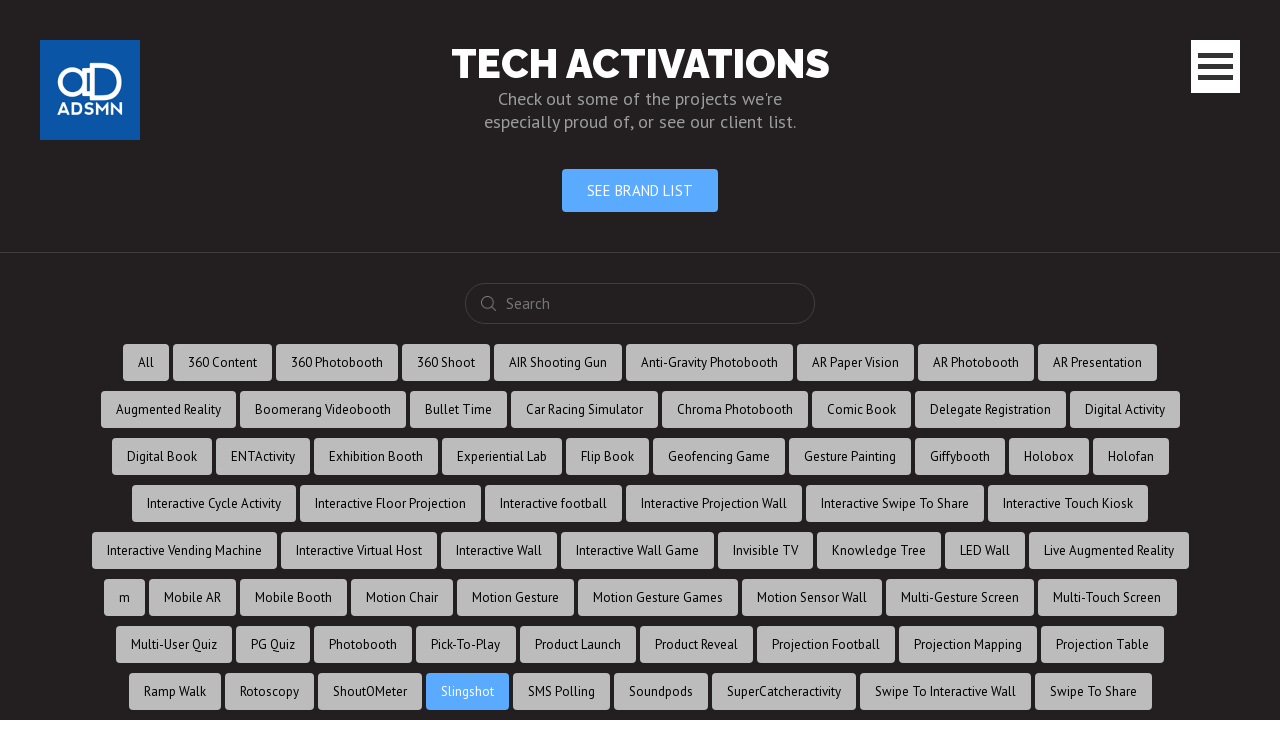

--- FILE ---
content_type: text/html; charset=utf-8
request_url: https://adsmn.in/work/activations?t=slingshot
body_size: 19627
content:


<!DOCTYPE html>

<html xmlns="http://www.w3.org/1999/xhtml">
<head>
    <!-- Global site tag (gtag.js) - Google Analytics -->
    <script async src="https://www.googletagmanager.com/gtag/js?id=UA-120847495-1"></script>
    <script>
      window.dataLayer = window.dataLayer || [];
      function gtag(){dataLayer.push(arguments);}
      gtag('js', new Date());

      gtag('config', 'UA-120847495-1');
    </script>

    <title>
	ADSMN - Augmented Reality | Virtual Reality | 360 Content | Experiential Technologies
</title><meta name="viewport" content="width=device-width, initial-scale=1.0" /><meta name="description" content="We are India&#39;s Leading Experiential Innovation company which has empowered multiple organizations to achieve their prospect engagement and brand related goals." /><meta name="keywords" content="Augmented Reality, Virtual Reality, 360 Omni View, HTML, CSS, JavaScript, C#, dotNet, .net, vb.net, unity3d, unreal engine, ar, vr, 360, photoshop, adsmn, mumbai, developers, Experiential Marketing, digital, techlogies, arduino, web vr, hmd, oculus, c4d, ADSMN, advertising agencies, events, content, Experiential Technologies" /><meta name="author" content="ADSMN" /><link rel="apple-touch-icon" sizes="144x144" href="/apple-touch-icon.png" /><link rel="icon" type="image/png" sizes="32x32" href="/favicon-32x32.png" /><link rel="icon" type="image/png" sizes="16x16" href="/favicon-16x16.png" /><link rel="manifest" href="/site.webmanifest" /><link rel="mask-icon" href="/safari-pinned-tab.svg" color="#5bbad5" /><meta name="msapplication-TileColor" content="#da532c" /><meta name="theme-color" content="#ffffff" /><link href="https://fonts.googleapis.com/css?family=PT+Sans|Raleway:900" rel="stylesheet" /><link rel="stylesheet" type="text/css" href="/Stylesheet.css?v=20" />

    <script type="text/javascript" src="/Plugin/jquery-2.0.3.min.js"></script>
    <script type="text/javascript" src="/Plugin/devicedetector/devicedetector-min.js"></script>
    <script type="text/javascript" src="/JS/Site.Master.js?v=2"></script>
    <script>
        init();
    </script>

    
    <script src="/Plugin/mixitup/mixitup.min.js" type="text/javascript"></script>

    <script>
        var mixer;

        $(document).ready(function () {
            if (deviceDetector.device != 'desktop') {
                $('.clsInfo').css("opacity", "1");
                $('.clsEventWork section > div:not(.clsEventWork-Head) > div:nth-child(2)').css("opacity", "0.6");
            }

            mixer = mixitup('.clsEventWork-Proj', {
                animation: {
                    easing: 'cubic-bezier(0.86, 0, 0.07, 1)',
                    queueLimit: 3,
                    duration: 600
                }
            });

            var url = new URL(window.location);
            var tag = url.searchParams.get("t");
            if (tag != null)
                mixer.filter('._' + tag.replace(/ /g, "-"));
        });

        function txtSearch_onKeyup(txt) {
            if (txt.value.trim().length == 0)
                mixer.filter("all");
            else if (txt.value.trim().length > 1)
                mixer.filter("[class*='" + txt.value.trim().toLowerCase() + "']");
        }
    </script>
</head>
<body>
    <a href="/" class="clsLogo"></a>

    <div class="clsMenuIcon" onclick="openCloseMenu(this)">
        <div class="bar1"></div>
        <div class="bar2"></div>
        <div class="bar3"></div>
    </div>

    <nav>
        <ul>
            <li><a href="/work">OUR WORK</a></li>
            <li><a href="/brief">THE BRIEF</a></li>
            <li><a href="/contact-us">CONTACT US</a></li>
           
        </ul>

        <div class="clsNavFooter">
             

            <p class="clsSocial" style="text-align:right;">
                <a href="https://youtube.com/c/ADSMNInteractivePvtLtd" target="_blank" style="background-image:url(/images/social/youtube.png);"></a>
                <a href="https://facebook.com/adsmn" target="_blank" style="background-image:url(/images/social/fb.png);"></a>
                <a href="https://linkedin.com/company/adsmn" target="_blank" style="background-image:url(/images/social/linkedin.png);"></a>
            </p>
        </div>

        
    </nav>

    <form method="post" action="./activations?t=slingshot" id="form1">
<div class="aspNetHidden">
<input type="hidden" name="__VIEWSTATE" id="__VIEWSTATE" value="/[base64]/[base64]/[base64]/[base64]/[base64]/[base64]/[base64]/[base64]/[base64]/[base64]/[base64]/[base64]/[base64]/[base64]/[base64]/[base64]/[base64]/[base64]/[base64]/[base64]/[base64]/[base64]/[base64]" />
</div>

<div class="aspNetHidden">

	<input type="hidden" name="__VIEWSTATEGENERATOR" id="__VIEWSTATEGENERATOR" value="3A89A2B7" />
</div>
        <div class="clsPg">
            
    <div class="clsEventWork">
        <div class="clsEventWork-Head">
            <h1>TECH ACTIVATIONS</h1>
            <p>Check out some of the projects we're<br />
                especially proud of, or see our client list.</p>
            <br />
            <br />
            <p class="clsCenterTxt">
                <a href="/brief#clients" class="clsBtn">SEE BRAND LIST</a>
            </p>
        </div>

        <div class="clsEventWork-Tags">
            <div class="clsSearchTags">
                <input type="text" placeholder="Search" onkeyup="txtSearch_onKeyup(this);"/>
            </div>

            <div>
                <button type="button" class="control" data-filter="all" style="margin-bottom: 10px;" id="btnFilterAll">All</button>

                
                        <button type="button" class="control" style="margin-bottom: 10px;" data-filter='._360-content'>360 Content</button>
                    
                        <button type="button" class="control" style="margin-bottom: 10px;" data-filter='._360-photobooth'>360 Photobooth</button>
                    
                        <button type="button" class="control" style="margin-bottom: 10px;" data-filter='._360-shoot'>360 Shoot</button>
                    
                        <button type="button" class="control" style="margin-bottom: 10px;" data-filter='._air-shooting-gun'>AIR Shooting Gun</button>
                    
                        <button type="button" class="control" style="margin-bottom: 10px;" data-filter='._anti-gravity-photobooth'>Anti-Gravity Photobooth</button>
                    
                        <button type="button" class="control" style="margin-bottom: 10px;" data-filter='._ar-paper-vision'>AR Paper Vision</button>
                    
                        <button type="button" class="control" style="margin-bottom: 10px;" data-filter='._ar-photobooth'>AR Photobooth</button>
                    
                        <button type="button" class="control" style="margin-bottom: 10px;" data-filter='._ar-presentation'>AR Presentation</button>
                    
                        <button type="button" class="control" style="margin-bottom: 10px;" data-filter='._augmented-reality'>Augmented Reality</button>
                    
                        <button type="button" class="control" style="margin-bottom: 10px;" data-filter='._boomerang-videobooth'>Boomerang Videobooth</button>
                    
                        <button type="button" class="control" style="margin-bottom: 10px;" data-filter='._bullet-time'>Bullet Time</button>
                    
                        <button type="button" class="control" style="margin-bottom: 10px;" data-filter='._car-racing-simulator'>Car Racing Simulator</button>
                    
                        <button type="button" class="control" style="margin-bottom: 10px;" data-filter='._chroma-photobooth'>Chroma Photobooth</button>
                    
                        <button type="button" class="control" style="margin-bottom: 10px;" data-filter='._comic-book'>Comic Book</button>
                    
                        <button type="button" class="control" style="margin-bottom: 10px;" data-filter='._delegate-registration'>Delegate Registration</button>
                    
                        <button type="button" class="control" style="margin-bottom: 10px;" data-filter='._digital-activity'>Digital Activity</button>
                    
                        <button type="button" class="control" style="margin-bottom: 10px;" data-filter='._digital-book'>Digital Book</button>
                    
                        <button type="button" class="control" style="margin-bottom: 10px;" data-filter='._entactivity'>ENTActivity</button>
                    
                        <button type="button" class="control" style="margin-bottom: 10px;" data-filter='._exhibition-booth'>Exhibition Booth</button>
                    
                        <button type="button" class="control" style="margin-bottom: 10px;" data-filter='._experiential-lab'>Experiential Lab</button>
                    
                        <button type="button" class="control" style="margin-bottom: 10px;" data-filter='._flip-book'>Flip Book</button>
                    
                        <button type="button" class="control" style="margin-bottom: 10px;" data-filter='._geofencing-game'>Geofencing Game</button>
                    
                        <button type="button" class="control" style="margin-bottom: 10px;" data-filter='._gesture-painting'>Gesture Painting</button>
                    
                        <button type="button" class="control" style="margin-bottom: 10px;" data-filter='._giffybooth'>Giffybooth</button>
                    
                        <button type="button" class="control" style="margin-bottom: 10px;" data-filter='._holobox'>Holobox</button>
                    
                        <button type="button" class="control" style="margin-bottom: 10px;" data-filter='._holofan'>Holofan</button>
                    
                        <button type="button" class="control" style="margin-bottom: 10px;" data-filter='._interactive-cycle-activity'>Interactive Cycle Activity</button>
                    
                        <button type="button" class="control" style="margin-bottom: 10px;" data-filter='._interactive-floor-projection'>Interactive Floor Projection</button>
                    
                        <button type="button" class="control" style="margin-bottom: 10px;" data-filter='._interactive-football'>Interactive football</button>
                    
                        <button type="button" class="control" style="margin-bottom: 10px;" data-filter='._interactive-projection-wall'>Interactive Projection Wall</button>
                    
                        <button type="button" class="control" style="margin-bottom: 10px;" data-filter='._interactive-swipe-to-share'>Interactive Swipe To Share</button>
                    
                        <button type="button" class="control" style="margin-bottom: 10px;" data-filter='._interactive-touch-kiosk'>Interactive Touch Kiosk</button>
                    
                        <button type="button" class="control" style="margin-bottom: 10px;" data-filter='._interactive-vending-machine'>Interactive Vending Machine</button>
                    
                        <button type="button" class="control" style="margin-bottom: 10px;" data-filter='._interactive-virtual-host'>Interactive Virtual Host</button>
                    
                        <button type="button" class="control" style="margin-bottom: 10px;" data-filter='._interactive-wall'>Interactive Wall</button>
                    
                        <button type="button" class="control" style="margin-bottom: 10px;" data-filter='._interactive-wall-game'>Interactive Wall Game</button>
                    
                        <button type="button" class="control" style="margin-bottom: 10px;" data-filter='._invisible-tv'>Invisible TV</button>
                    
                        <button type="button" class="control" style="margin-bottom: 10px;" data-filter='._knowledge-tree'>Knowledge Tree</button>
                    
                        <button type="button" class="control" style="margin-bottom: 10px;" data-filter='._led-wall'>LED Wall</button>
                    
                        <button type="button" class="control" style="margin-bottom: 10px;" data-filter='._live-augmented-reality'>Live Augmented Reality</button>
                    
                        <button type="button" class="control" style="margin-bottom: 10px;" data-filter='._m'>m</button>
                    
                        <button type="button" class="control" style="margin-bottom: 10px;" data-filter='._mobile-ar'>Mobile AR</button>
                    
                        <button type="button" class="control" style="margin-bottom: 10px;" data-filter='._mobile-booth'>Mobile Booth</button>
                    
                        <button type="button" class="control" style="margin-bottom: 10px;" data-filter='._motion-chair'>Motion Chair</button>
                    
                        <button type="button" class="control" style="margin-bottom: 10px;" data-filter='._motion-gesture'>Motion Gesture</button>
                    
                        <button type="button" class="control" style="margin-bottom: 10px;" data-filter='._motion-gesture-games'>Motion Gesture Games</button>
                    
                        <button type="button" class="control" style="margin-bottom: 10px;" data-filter='._motion-sensor-wall'>Motion Sensor Wall</button>
                    
                        <button type="button" class="control" style="margin-bottom: 10px;" data-filter='._multi-gesture-screen'>Multi-Gesture Screen</button>
                    
                        <button type="button" class="control" style="margin-bottom: 10px;" data-filter='._multi-touch-screen'>Multi-Touch Screen</button>
                    
                        <button type="button" class="control" style="margin-bottom: 10px;" data-filter='._multi-user-quiz'>Multi-User Quiz</button>
                    
                        <button type="button" class="control" style="margin-bottom: 10px;" data-filter='._pg-quiz'>PG Quiz</button>
                    
                        <button type="button" class="control" style="margin-bottom: 10px;" data-filter='._photobooth'>Photobooth</button>
                    
                        <button type="button" class="control" style="margin-bottom: 10px;" data-filter='._pick-to-play'>Pick-To-Play</button>
                    
                        <button type="button" class="control" style="margin-bottom: 10px;" data-filter='._product-launch'>Product Launch</button>
                    
                        <button type="button" class="control" style="margin-bottom: 10px;" data-filter='._product-reveal'>Product Reveal</button>
                    
                        <button type="button" class="control" style="margin-bottom: 10px;" data-filter='._projection-football'>Projection Football</button>
                    
                        <button type="button" class="control" style="margin-bottom: 10px;" data-filter='._projection-mapping'>Projection Mapping</button>
                    
                        <button type="button" class="control" style="margin-bottom: 10px;" data-filter='._projection-table'>Projection Table</button>
                    
                        <button type="button" class="control" style="margin-bottom: 10px;" data-filter='._ramp-walk'>Ramp Walk</button>
                    
                        <button type="button" class="control" style="margin-bottom: 10px;" data-filter='._rotoscopy'>Rotoscopy</button>
                    
                        <button type="button" class="control" style="margin-bottom: 10px;" data-filter='._shoutometer'>ShoutOMeter</button>
                    
                        <button type="button" class="control" style="margin-bottom: 10px;" data-filter='._slingshot'>Slingshot</button>
                    
                        <button type="button" class="control" style="margin-bottom: 10px;" data-filter='._sms-polling'>SMS Polling</button>
                    
                        <button type="button" class="control" style="margin-bottom: 10px;" data-filter='._soundpods'>Soundpods</button>
                    
                        <button type="button" class="control" style="margin-bottom: 10px;" data-filter='._supercatcheractivity'>SuperCatcheractivity</button>
                    
                        <button type="button" class="control" style="margin-bottom: 10px;" data-filter='._swipe-to-interactive-wall'>Swipe To Interactive Wall</button>
                    
                        <button type="button" class="control" style="margin-bottom: 10px;" data-filter='._swipe-to-share'>Swipe To Share</button>
                    
                        <button type="button" class="control" style="margin-bottom: 10px;" data-filter='._takeawaymemeto'>TakeAwayMemeto</button>
                    
                        <button type="button" class="control" style="margin-bottom: 10px;" data-filter='._tangible-bar'>Tangible Bar</button>
                    
                        <button type="button" class="control" style="margin-bottom: 10px;" data-filter='._tangible-table'>Tangible Table</button>
                    
                        <button type="button" class="control" style="margin-bottom: 10px;" data-filter='._temple-run'>Temple Run</button>
                    
                        <button type="button" class="control" style="margin-bottom: 10px;" data-filter='._touchapp'>TouchApp</button>
                    
                        <button type="button" class="control" style="margin-bottom: 10px;" data-filter='._virtual-football'>Virtual Football</button>
                    
                        <button type="button" class="control" style="margin-bottom: 10px;" data-filter='._virtual-reality'>Virtual Reality</button>
                    
                        <button type="button" class="control" style="margin-bottom: 10px;" data-filter='._vr-headset'>VR Headset</button>
                    
                        <button type="button" class="control" style="margin-bottom: 10px;" data-filter='._vr-plank'>VR Plank</button>
                    
                        <button type="button" class="control" style="margin-bottom: 10px;" data-filter='._vr-rollercoaster'>VR Rollercoaster</button>
                    
                        <button type="button" class="control" style="margin-bottom: 10px;" data-filter='._vr-theatre'>VR Theatre</button>
                    
                        <button type="button" class="control" style="margin-bottom: 10px;" data-filter='._winds-of-change'>Winds Of Change</button>
                    
                        <button type="button" class="control" style="margin-bottom: 10px;" data-filter='._word-art-photobooth'>Word Art Photobooth</button>
                    
                        <button type="button" class="control" style="margin-bottom: 10px;" data-filter='._zoozoo-motion-mirror'>ZooZoo Motion Mirror</button>
                    
            </div>
        </div>

        

        <div class="clsEventWork-Proj">
            
                    <div class="mix _slingshot _product-reveal _shoutometer _takeawaymemeto _cipla" style='background-image: url(/images/project/cipla-glycohale-F-digital-activity.jpeg?20200328_120704);'>
                        <div class="clsInfo">
                            <h2>Cipla</h2>
                            <p>Digital Activity</p>
                            <ul>
                                
                                         <li>#Product Reveal</li>
                                    
                                         <li>#ShoutOMeter</li>
                                    
                                         <li>#Slingshot</li>
                                    
                                         <li>#TakeAwayMemeto</li>
                                    
                            </ul>
                        </div>
                        <div class="clsHover">
                            <span class="clsCenterVH">SEE THE WORK</span>
                        </div>
                        <a href='/work/activations/cipla-glycohale-f-digital-activity'></a>
                    </div>
                
                    <div class="mix _flip-book _comic-book _zoozoo-motion-mirror _vodafone" style='background-image: url(/images/project/vodafone-digital-activity.jpg?20200207_025610);'>
                        <div class="clsInfo">
                            <h2>Vodafone</h2>
                            <p>Digital Activity</p>
                            <ul>
                                
                                         <li>#Comic Book</li>
                                    
                                         <li>#Flip Book</li>
                                    
                                         <li>#ZooZoo Motion Mirror</li>
                                    
                            </ul>
                        </div>
                        <div class="clsHover">
                            <span class="clsCenterVH">SEE THE WORK</span>
                        </div>
                        <a href='/work/activations/vodafone-digital-activity'></a>
                    </div>
                
                    <div class="mix _touchapp _interactive-wall _drl" style='background-image: url(/images/project/digital-activity.jpg?20200203_035044);'>
                        <div class="clsInfo">
                            <h2>DRL</h2>
                            <p>Digital Activity</p>
                            <ul>
                                
                                         <li>#Interactive Wall</li>
                                    
                                         <li>#TouchApp</li>
                                    
                            </ul>
                        </div>
                        <div class="clsHover">
                            <span class="clsCenterVH">SEE THE WORK</span>
                        </div>
                        <a href='/work/activations/digital-activity'></a>
                    </div>
                
                    <div class="mix _exhibition-booth _digital-activity _ipca" style='background-image: url(/images/project/exhibition-booth-&-digital-activity.jpg?20200120_011628);'>
                        <div class="clsInfo">
                            <h2>IPCA</h2>
                            <p>Exhibition Booth & Digital Activity</p>
                            <ul>
                                
                                         <li>#Digital Activity</li>
                                    
                                         <li>#Exhibition Booth</li>
                                    
                            </ul>
                        </div>
                        <div class="clsHover">
                            <span class="clsCenterVH">SEE THE WORK</span>
                        </div>
                        <a href='/work/activations/exhibition-booth-&-digital-activity'></a>
                    </div>
                
                    <div class="mix _rotoscopy _tangible-table _knowledge-tree _soundpods _winds-of-change _projection-mapping _pg-quiz _cipla" style='background-image: url(/images/project/digital-activites.jpg?20200331_010226);'>
                        <div class="clsInfo">
                            <h2>Cipla</h2>
                            <p>Digital Activity</p>
                            <ul>
                                
                                         <li>#Knowledge Tree</li>
                                    
                                         <li>#PG Quiz</li>
                                    
                                         <li>#Projection Mapping</li>
                                    
                                         <li>#Rotoscopy</li>
                                    
                                         <li>#Soundpods</li>
                                    
                                         <li>#Tangible Table</li>
                                    
                                         <li>#Winds Of Change</li>
                                    
                            </ul>
                        </div>
                        <div class="clsHover">
                            <span class="clsCenterVH">SEE THE WORK</span>
                        </div>
                        <a href='/work/activations/cipla-digital-activity'></a>
                    </div>
                
                    <div class="mix _knowledge-tree _word-art-photobooth _mobile-booth _iancon-2019" style='background-image: url(/images/project/exhibition-booth--digital-activities.jpg?20200331_010035);'>
                        <div class="clsInfo">
                            <h2>IANCON 2019</h2>
                            <p>Exhibition Booth  Digital Activity</p>
                            <ul>
                                
                                         <li>#Knowledge Tree</li>
                                    
                                         <li>#Mobile Booth</li>
                                    
                                         <li>#Word Art Photobooth</li>
                                    
                            </ul>
                        </div>
                        <div class="clsHover">
                            <span class="clsCenterVH">SEE THE WORK</span>
                        </div>
                        <a href='/work/activations/exhibition-booth--digital-activity'></a>
                    </div>
                
                    <div class="mix _slingshot _m _lupin" style='background-image: url(/images/project/slingshot.jpg?20200124_031834);'>
                        <div class="clsInfo">
                            <h2>Lupin</h2>
                            <p>Slingshot</p>
                            <ul>
                                
                                         <li>#m</li>
                                    
                                         <li>#Slingshot</li>
                                    
                            </ul>
                        </div>
                        <div class="clsHover">
                            <span class="clsCenterVH">SEE THE WORK</span>
                        </div>
                        <a href='/work/activations/slingshot'></a>
                    </div>
                
                    <div class="mix _ar-photobooth _usv" style='background-image: url(/images/project/ar-photobooth.png?20191004_050239);'>
                        <div class="clsInfo">
                            <h2>USV</h2>
                            <p>AR Photobooth</p>
                            <ul>
                                
                                         <li>#AR Photobooth</li>
                                    
                            </ul>
                        </div>
                        <div class="clsHover">
                            <span class="clsCenterVH">SEE THE WORK</span>
                        </div>
                        <a href='/work/activations/ar-photobooth'></a>
                    </div>
                
                    <div class="mix _entactivity _zuventus" style='background-image: url(/images/project/ent-activity.png?20190911_010858);'>
                        <div class="clsInfo">
                            <h2>Zuventus</h2>
                            <p>ENT Activity</p>
                            <ul>
                                
                                         <li>#ENTActivity</li>
                                    
                            </ul>
                        </div>
                        <div class="clsHover">
                            <span class="clsCenterVH">SEE THE WORK</span>
                        </div>
                        <a href='/work/activations/ent-activity'></a>
                    </div>
                
                    <div class="mix _supercatcheractivity _h&h" style='background-image: url(/images/project/super-catcher.png?20190910_022043);'>
                        <div class="clsInfo">
                            <h2>H&H</h2>
                            <p>Super Catcher</p>
                            <ul>
                                
                                         <li>#SuperCatcheractivity</li>
                                    
                            </ul>
                        </div>
                        <div class="clsHover">
                            <span class="clsCenterVH">SEE THE WORK</span>
                        </div>
                        <a href='/work/activations/super-catcher'></a>
                    </div>
                
                    <div class="mix _interactive-wall _deloitte" style='background-image: url(/images/project/interactive-wall-for-deliotte.png?20190912_123502);'>
                        <div class="clsInfo">
                            <h2>Deloitte</h2>
                            <p>Interactive Wall</p>
                            <ul>
                                
                                         <li>#Interactive Wall</li>
                                    
                            </ul>
                        </div>
                        <div class="clsHover">
                            <span class="clsCenterVH">SEE THE WORK</span>
                        </div>
                        <a href='/work/activations/interactive-wall'></a>
                    </div>
                
                    <div class="mix _interactive-football _zuventus" style='background-image: url(/images/project/interactive-football-for-zuventus-2019.png?20191004_051952);'>
                        <div class="clsInfo">
                            <h2>Zuventus</h2>
                            <p>Interactive Football</p>
                            <ul>
                                
                                         <li>#Interactive football</li>
                                    
                            </ul>
                        </div>
                        <div class="clsHover">
                            <span class="clsCenterVH">SEE THE WORK</span>
                        </div>
                        <a href='/work/activations/interactive-football'></a>
                    </div>
                
                    <div class="mix _rotoscopy _projection-table _interactive-wall _viega" style='background-image: url(/images/project/rotoscopy-for-viega-2019.png?20190912_123549);'>
                        <div class="clsInfo">
                            <h2>Viega</h2>
                            <p>Digital Activities</p>
                            <ul>
                                
                                         <li>#Interactive Wall</li>
                                    
                                         <li>#Projection Table</li>
                                    
                                         <li>#Rotoscopy</li>
                                    
                            </ul>
                        </div>
                        <div class="clsHover">
                            <span class="clsCenterVH">SEE THE WORK</span>
                        </div>
                        <a href='/work/activations/digital-activities'></a>
                    </div>
                
                    <div class="mix _virtual-reality _temple-run _aditya-birla" style='background-image: url(/images/project/aditya-birla-vr-temple-run.jpg?20190910_022743);'>
                        <div class="clsInfo">
                            <h2>Aditya Birla</h2>
                            <p>VR Temple Run</p>
                            <ul>
                                
                                         <li>#Temple Run</li>
                                    
                                         <li>#Virtual Reality</li>
                                    
                            </ul>
                        </div>
                        <div class="clsHover">
                            <span class="clsCenterVH">SEE THE WORK</span>
                        </div>
                        <a href='/work/activations/vr-temple-run'></a>
                    </div>
                
                    <div class="mix _photobooth _bullet-time _mobil" style='background-image: url(/images/project/bullet-time-360-photobooth.png?20190910_022807);'>
                        <div class="clsInfo">
                            <h2>Mobil</h2>
                            <p>Bullet time 360 Photobooth</p>
                            <ul>
                                
                                         <li>#Bullet Time</li>
                                    
                                         <li>#Photobooth</li>
                                    
                            </ul>
                        </div>
                        <div class="clsHover">
                            <span class="clsCenterVH">SEE THE WORK</span>
                        </div>
                        <a href='/work/activations/bullet-time-360-photobooth'></a>
                    </div>
                
                    <div class="mix _photobooth _word-art-photobooth _rbl-bank" style='background-image: url(/images/project/rbl-wordart-photobooth.jpg?20190910_022839);'>
                        <div class="clsInfo">
                            <h2>RBL Bank</h2>
                            <p>Word Art Phootobooth</p>
                            <ul>
                                
                                         <li>#Photobooth</li>
                                    
                                         <li>#Word Art Photobooth</li>
                                    
                            </ul>
                        </div>
                        <div class="clsHover">
                            <span class="clsCenterVH">SEE THE WORK</span>
                        </div>
                        <a href='/work/activations/word-art-phootobooth'></a>
                    </div>
                
                    <div class="mix _tangible-bar _flip-book _knowledge-tree _delegate-registration _cipla" style='background-image: url(/images/project/napcon-digital-activities-for-cipla.jpg?20190910_022932);'>
                        <div class="clsInfo">
                            <h2>Cipla</h2>
                            <p>NAPCON Digital Activities</p>
                            <ul>
                                
                                         <li>#Delegate Registration</li>
                                    
                                         <li>#Flip Book</li>
                                    
                                         <li>#Knowledge Tree</li>
                                    
                                         <li>#Tangible Bar</li>
                                    
                            </ul>
                        </div>
                        <div class="clsHover">
                            <span class="clsCenterVH">SEE THE WORK</span>
                        </div>
                        <a href='/work/activations/napcon-digital-activities'></a>
                    </div>
                
                    <div class="mix _swipe-to-interactive-wall _holobox _glenmark" style='background-image: url(/images/project/napcon-digital-activities-for-glenmark.jpg?20191004_024538);'>
                        <div class="clsInfo">
                            <h2>Glenmark</h2>
                            <p>NAPCON Digital Activities for Glenmark</p>
                            <ul>
                                
                                         <li>#Holobox</li>
                                    
                                         <li>#Swipe To Interactive Wall</li>
                                    
                            </ul>
                        </div>
                        <div class="clsHover">
                            <span class="clsCenterVH">SEE THE WORK</span>
                        </div>
                        <a href='/work/activations/napcon-digital-activities-for-glenmark'></a>
                    </div>
                
                    <div class="mix _interactive-cycle-activity _icici-lombard" style='background-image: url(/images/project/interactive-cycle-activity-for-icici-lombard.jpg?20191004_024958);'>
                        <div class="clsInfo">
                            <h2>ICICI Lombard</h2>
                            <p>Interactive Cycle</p>
                            <ul>
                                
                                         <li>#Interactive Cycle Activity</li>
                                    
                            </ul>
                        </div>
                        <div class="clsHover">
                            <span class="clsCenterVH">SEE THE WORK</span>
                        </div>
                        <a href='/work/activations/interactive-cycle'></a>
                    </div>
                
                    <div class="mix _live-augmented-reality _reliance-digital" style='background-image: url(/images/project/brand-promotion-using-live-ar-tech.jpg?20181006_042247);'>
                        <div class="clsInfo">
                            <h2>Reliance Digital</h2>
                            <p>Brand Promotion Using Live AR Tech</p>
                            <ul>
                                
                                         <li>#Live Augmented Reality</li>
                                    
                            </ul>
                        </div>
                        <div class="clsHover">
                            <span class="clsCenterVH">SEE THE WORK</span>
                        </div>
                        <a href='/work/activations/brand-promotion-using-live-ar-tech'></a>
                    </div>
                
                    <div class="mix _live-augmented-reality _bullet-time _360-photobooth _car-racing-simulator _vr-plank _interactive-floor-projection _interactive-projection-wall _motion-gesture-games _reliance-industries" style='background-image: url(/images/project/reliance-family-day.jpg?20181228_124931);'>
                        <div class="clsInfo">
                            <h2>Reliance Industries</h2>
                            <p>Reliance Family Day</p>
                            <ul>
                                
                                         <li>#360 Photobooth</li>
                                    
                                         <li>#Bullet Time</li>
                                    
                                         <li>#Car Racing Simulator</li>
                                    
                                         <li>#Interactive Floor Projection</li>
                                    
                                         <li>#Interactive Projection Wall</li>
                                    
                                         <li>#Live Augmented Reality</li>
                                    
                                         <li>#Motion Gesture Games</li>
                                    
                                         <li>#VR Plank</li>
                                    
                            </ul>
                        </div>
                        <div class="clsHover">
                            <span class="clsCenterVH">SEE THE WORK</span>
                        </div>
                        <a href='/work/activations/reliance-family-day'></a>
                    </div>
                
                    <div class="mix _chroma-photobooth _interactive-wall-game _macleods" style='background-image: url(/images/project/digital-activities-for-macleods.jpg?20191004_024830);'>
                        <div class="clsInfo">
                            <h2>Macleods</h2>
                            <p>Digital Activities for Macleods</p>
                            <ul>
                                
                                         <li>#Chroma Photobooth</li>
                                    
                                         <li>#Interactive Wall Game</li>
                                    
                            </ul>
                        </div>
                        <div class="clsHover">
                            <span class="clsCenterVH">SEE THE WORK</span>
                        </div>
                        <a href='/work/activations/digital-activities-for-macleods'></a>
                    </div>
                
                    <div class="mix _interactive-swipe-to-share _slingshot _livanova" style='background-image: url(/images/project/swipe-to-share-and-slingshot.jpg?20191004_024642);'>
                        <div class="clsInfo">
                            <h2>Livanova</h2>
                            <p>Swipe To Share and Slingshot</p>
                            <ul>
                                
                                         <li>#Interactive Swipe To Share</li>
                                    
                                         <li>#Slingshot</li>
                                    
                            </ul>
                        </div>
                        <div class="clsHover">
                            <span class="clsCenterVH">SEE THE WORK</span>
                        </div>
                        <a href='/work/activations/swipe-to-share-and-slingshot'></a>
                    </div>
                
                    <div class="mix _motion-sensor-wall _central" style='background-image: url(/images/project/central-motion-sensor-wall.jpg?20180907_063556);'>
                        <div class="clsInfo">
                            <h2>Central</h2>
                            <p>Central Motion Sensor Wall</p>
                            <ul>
                                
                                         <li>#Motion Sensor Wall</li>
                                    
                            </ul>
                        </div>
                        <div class="clsHover">
                            <span class="clsCenterVH">SEE THE WORK</span>
                        </div>
                        <a href='/work/activations/central-motion-sensor-wall'></a>
                    </div>
                
                    <div class="mix _virtual-football _icici-bank" style='background-image: url(/images/project/icici-virtual-football.jpg?20191004_114719);'>
                        <div class="clsInfo">
                            <h2>ICICI Bank</h2>
                            <p>ICICI Virtual Football</p>
                            <ul>
                                
                                         <li>#Virtual Football</li>
                                    
                            </ul>
                        </div>
                        <div class="clsHover">
                            <span class="clsCenterVH">SEE THE WORK</span>
                        </div>
                        <a href='/work/activations/icici-virtual-football'></a>
                    </div>
                
                    <div class="mix _anti-gravity-photobooth _kronos" style='background-image: url(/images/project/kronos-live.jpg?20191006_112122);'>
                        <div class="clsInfo">
                            <h2>Kronos</h2>
                            <p>Kronos LIVE</p>
                            <ul>
                                
                                         <li>#Anti-Gravity Photobooth</li>
                                    
                            </ul>
                        </div>
                        <div class="clsHover">
                            <span class="clsCenterVH">SEE THE WORK</span>
                        </div>
                        <a href='/work/activations/kronos-live'></a>
                    </div>
                
                    <div class="mix _experiential-lab _rotoscopy _interactive-projection-wall _projection-table _led-wall _viega" style='background-image: url(/images/project/viega-sanand-experiential-center-installation.jpg?20180821_044430);'>
                        <div class="clsInfo">
                            <h2>Viega</h2>
                            <p>Viega Sanand Experiential Center Installation</p>
                            <ul>
                                
                                         <li>#Experiential Lab</li>
                                    
                                         <li>#Interactive Projection Wall</li>
                                    
                                         <li>#LED Wall</li>
                                    
                                         <li>#Projection Table</li>
                                    
                                         <li>#Rotoscopy</li>
                                    
                            </ul>
                        </div>
                        <div class="clsHover">
                            <span class="clsCenterVH">SEE THE WORK</span>
                        </div>
                        <a href='/work/activations/viega-sanand-experiential-center-installation'></a>
                    </div>
                
                    <div class="mix _augmented-reality _live-augmented-reality _nuvoco" style='background-image: url(/images/project/live-ar-for-duraguard-cement.jpg?20180821_044236);'>
                        <div class="clsInfo">
                            <h2>NUVOCO</h2>
                            <p>Live AR for Duraguard Cement</p>
                            <ul>
                                
                                         <li>#Augmented Reality</li>
                                    
                                         <li>#Live Augmented Reality</li>
                                    
                            </ul>
                        </div>
                        <div class="clsHover">
                            <span class="clsCenterVH">SEE THE WORK</span>
                        </div>
                        <a href='/work/activations/live-ar-for-duraguard-cement'></a>
                    </div>
                
                    <div class="mix _virtual-reality _360-content _petronas" style='background-image: url(/images/project/syntium-360-virtual-lab.jpg?20180821_052108);'>
                        <div class="clsInfo">
                            <h2>Petronas</h2>
                            <p>Syntium 360 Virtual Lab</p>
                            <ul>
                                
                                         <li>#360 Content</li>
                                    
                                         <li>#Virtual Reality</li>
                                    
                            </ul>
                        </div>
                        <div class="clsHover">
                            <span class="clsCenterVH">SEE THE WORK</span>
                        </div>
                        <a href='/work/activations/syntium-360-virtual-lab'></a>
                    </div>
                
                    <div class="mix _augmented-reality _live-augmented-reality _infinova" style='background-image: url(/images/project/infinova-live-ar.jpg?20191004_051035);'>
                        <div class="clsInfo">
                            <h2>Infinova</h2>
                            <p>Infinova Live AR</p>
                            <ul>
                                
                                         <li>#Augmented Reality</li>
                                    
                                         <li>#Live Augmented Reality</li>
                                    
                            </ul>
                        </div>
                        <div class="clsHover">
                            <span class="clsCenterVH">SEE THE WORK</span>
                        </div>
                        <a href='/work/activations/infinova-live-ar'></a>
                    </div>
                
                    <div class="mix _virtual-reality _vr-theatre _starplus" style='background-image: url(/images/project/360-trailer-p.o.w.---bandi-yuddh-ke.jpg?20180821_044319);'>
                        <div class="clsInfo">
                            <h2>StarPlus</h2>
                            <p>360 Trailer POW Bandi Yuddh Ke</p>
                            <ul>
                                
                                         <li>#Virtual Reality</li>
                                    
                                         <li>#VR Theatre</li>
                                    
                            </ul>
                        </div>
                        <div class="clsHover">
                            <span class="clsCenterVH">SEE THE WORK</span>
                        </div>
                        <a href='/work/activations/360-trailer-pow-bandi-yuddh-ke'></a>
                    </div>
                
                    <div class="mix _vr-theatre _virtual-reality _swipe-to-share _geofencing-game _mahindra-&-mahindra" style='background-image: url(/images/project/mahindra-dealers-meet.jpg?20191004_045547);'>
                        <div class="clsInfo">
                            <h2>Mahindra & Mahindra</h2>
                            <p>Mahindra Dealers Meet</p>
                            <ul>
                                
                                         <li>#Geofencing Game</li>
                                    
                                         <li>#Swipe To Share</li>
                                    
                                         <li>#Virtual Reality</li>
                                    
                                         <li>#VR Theatre</li>
                                    
                            </ul>
                        </div>
                        <div class="clsHover">
                            <span class="clsCenterVH">SEE THE WORK</span>
                        </div>
                        <a href='/work/activations/mahindra-dealers-meet'></a>
                    </div>
                
                    <div class="mix _interactive-vending-machine _interactive-touch-kiosk _hul" style='background-image: url(/images/project/dove-vending-machine.jpg?20180818_073350);'>
                        <div class="clsInfo">
                            <h2>HUL</h2>
                            <p>Dove Vending Machine</p>
                            <ul>
                                
                                         <li>#Interactive Touch Kiosk</li>
                                    
                                         <li>#Interactive Vending Machine</li>
                                    
                            </ul>
                        </div>
                        <div class="clsHover">
                            <span class="clsCenterVH">SEE THE WORK</span>
                        </div>
                        <a href='/work/activations/dove-vending-machine'></a>
                    </div>
                
                    <div class="mix _virtual-reality _360-content _sun-pharma" style='background-image: url(/images/project/sun-pharma-oculus-rift-activation.jpg?20180821_065951);'>
                        <div class="clsInfo">
                            <h2>Sun Pharma</h2>
                            <p>Sun Pharma Oculus Rift Activation</p>
                            <ul>
                                
                                         <li>#360 Content</li>
                                    
                                         <li>#Virtual Reality</li>
                                    
                            </ul>
                        </div>
                        <div class="clsHover">
                            <span class="clsCenterVH">SEE THE WORK</span>
                        </div>
                        <a href='/work/activations/sun-pharma-oculus-rift-activation'></a>
                    </div>
                
                    <div class="mix _slingshot _holofan _virtual-reality _pick-to-play _live-augmented-reality _ar-paper-vision _interactive-swipe-to-share _interactive-projection-wall _hdfc-ergo" style='background-image: url(/images/project/hdfc-experiential-tech-showcase.jpg?20180818_073429);'>
                        <div class="clsInfo">
                            <h2>HDFC Ergo</h2>
                            <p>HDFC Experiential Tech Showcase</p>
                            <ul>
                                
                                         <li>#AR Paper Vision</li>
                                    
                                         <li>#Holofan</li>
                                    
                                         <li>#Interactive Projection Wall</li>
                                    
                                         <li>#Interactive Swipe To Share</li>
                                    
                                         <li>#Live Augmented Reality</li>
                                    
                                         <li>#Pick-To-Play</li>
                                    
                                         <li>#Slingshot</li>
                                    
                                         <li>#Virtual Reality</li>
                                    
                            </ul>
                        </div>
                        <div class="clsHover">
                            <span class="clsCenterVH">SEE THE WORK</span>
                        </div>
                        <a href='/work/activations/hdfc-experiential-tech-showcase'></a>
                    </div>
                
                    <div class="mix _interactive-touch-kiosk _hafele" style='background-image: url(/images/project/hafele-touch-kiosk.jpg?20191004_051313);'>
                        <div class="clsInfo">
                            <h2>Hafele</h2>
                            <p>Hafele Touch Kiosk</p>
                            <ul>
                                
                                         <li>#Interactive Touch Kiosk</li>
                                    
                            </ul>
                        </div>
                        <div class="clsHover">
                            <span class="clsCenterVH">SEE THE WORK</span>
                        </div>
                        <a href='/work/activations/hafele-touch-kiosk'></a>
                    </div>
                
                    <div class="mix _slingshot _live-augmented-reality _augmented-reality _emerson" style='background-image: url(/images/project/the-emerson-cup-award-show.jpg?20191004_042500);'>
                        <div class="clsInfo">
                            <h2>Emerson</h2>
                            <p>The Emerson Cup Award Show</p>
                            <ul>
                                
                                         <li>#Augmented Reality</li>
                                    
                                         <li>#Live Augmented Reality</li>
                                    
                                         <li>#Slingshot</li>
                                    
                            </ul>
                        </div>
                        <div class="clsHover">
                            <span class="clsCenterVH">SEE THE WORK</span>
                        </div>
                        <a href='/work/activations/the-emerson-cup-award-show'></a>
                    </div>
                
                    <div class="mix _virtual-reality _360-content _colgate" style='background-image: url(/images/project/sensitive-pro-relief-360-lab.jpg?20180821_063041);'>
                        <div class="clsInfo">
                            <h2>Colgate</h2>
                            <p>Sensitive Pro Relief 360 Lab</p>
                            <ul>
                                
                                         <li>#360 Content</li>
                                    
                                         <li>#Virtual Reality</li>
                                    
                            </ul>
                        </div>
                        <div class="clsHover">
                            <span class="clsCenterVH">SEE THE WORK</span>
                        </div>
                        <a href='/work/activations/sensitive-pro-relief-360-lab'></a>
                    </div>
                
                    <div class="mix _interactive-projection-wall _novartis" style='background-image: url(/images/project/scapho-interactive-wall.jpg?20180822_010904);'>
                        <div class="clsInfo">
                            <h2>Novartis</h2>
                            <p>Scapho Interactive Wall</p>
                            <ul>
                                
                                         <li>#Interactive Projection Wall</li>
                                    
                            </ul>
                        </div>
                        <div class="clsHover">
                            <span class="clsCenterVH">SEE THE WORK</span>
                        </div>
                        <a href='/work/activations/scapho-interactive-wall'></a>
                    </div>
                
                    <div class="mix _interactive-cycle-activity _aristo-pharma" style='background-image: url(/images/project/aristo-cycle-activity.jpg?20180627_050307);'>
                        <div class="clsInfo">
                            <h2>Aristo Pharma</h2>
                            <p>Aristo Cycle Activity</p>
                            <ul>
                                
                                         <li>#Interactive Cycle Activity</li>
                                    
                            </ul>
                        </div>
                        <div class="clsHover">
                            <span class="clsCenterVH">SEE THE WORK</span>
                        </div>
                        <a href='/work/activations/aristo-cycle-activity'></a>
                    </div>
                
                    <div class="mix _bullet-time _ford" style='background-image: url(/images/project/ford-mall-activation.jpg?20191004_043354);'>
                        <div class="clsInfo">
                            <h2>Ford</h2>
                            <p>Ford Mall Activation</p>
                            <ul>
                                
                                         <li>#Bullet Time</li>
                                    
                            </ul>
                        </div>
                        <div class="clsHover">
                            <span class="clsCenterVH">SEE THE WORK</span>
                        </div>
                        <a href='/work/activations/ford-mall-activation'></a>
                    </div>
                
                    <div class="mix _boomerang-videobooth _bisleri-pop" style='background-image: url(/images/project/bisleri-pop-boomerang-social-sharing.jpg?20191004_051213);'>
                        <div class="clsInfo">
                            <h2>Bisleri POP</h2>
                            <p>Bisleri POP Boomerang Social Sharing</p>
                            <ul>
                                
                                         <li>#Boomerang Videobooth</li>
                                    
                            </ul>
                        </div>
                        <div class="clsHover">
                            <span class="clsCenterVH">SEE THE WORK</span>
                        </div>
                        <a href='/work/activations/bisleri-pop-boomerang-social-sharing'></a>
                    </div>
                
                    <div class="mix _slingshot _sms-polling _merck" style='background-image: url(/images/project/merck-trade-fair.jpg?20180818_064016);'>
                        <div class="clsInfo">
                            <h2>Merck</h2>
                            <p>Merck Trade Fair</p>
                            <ul>
                                
                                         <li>#Slingshot</li>
                                    
                                         <li>#SMS Polling</li>
                                    
                            </ul>
                        </div>
                        <div class="clsHover">
                            <span class="clsCenterVH">SEE THE WORK</span>
                        </div>
                        <a href='/work/activations/merck-trade-fair'></a>
                    </div>
                
                    <div class="mix _interactive-virtual-host _infinova" style='background-image: url(/images/project/ar-virtual-host-in-secutech.jpg?20190916_034830);'>
                        <div class="clsInfo">
                            <h2>Infinova</h2>
                            <p>AR Virtual Host in Secutech</p>
                            <ul>
                                
                                         <li>#Interactive Virtual Host</li>
                                    
                            </ul>
                        </div>
                        <div class="clsHover">
                            <span class="clsCenterVH">SEE THE WORK</span>
                        </div>
                        <a href='/work/activations/ar-virtual-host-in-secutech'></a>
                    </div>
                
                    <div class="mix _projection-football _swipe-to-share _air-shooting-gun _reliance-hf" style='background-image: url(/images/project/rhf-leadership-conclave.jpg?20180821_044503);'>
                        <div class="clsInfo">
                            <h2>Reliance HF</h2>
                            <p>RHF Leadership Conclave</p>
                            <ul>
                                
                                         <li>#AIR Shooting Gun</li>
                                    
                                         <li>#Projection Football</li>
                                    
                                         <li>#Swipe To Share</li>
                                    
                            </ul>
                        </div>
                        <div class="clsHover">
                            <span class="clsCenterVH">SEE THE WORK</span>
                        </div>
                        <a href='/work/activations/rhf-leadership-conclave'></a>
                    </div>
                
                    <div class="mix _virtual-football _anti-gravity-photobooth _siemens" style='background-image: url(/images/project/employee-engagement-activities.jpg?20180818_045217);'>
                        <div class="clsInfo">
                            <h2>Siemens</h2>
                            <p>Employee Engagement Activities</p>
                            <ul>
                                
                                         <li>#Anti-Gravity Photobooth</li>
                                    
                                         <li>#Virtual Football</li>
                                    
                            </ul>
                        </div>
                        <div class="clsHover">
                            <span class="clsCenterVH">SEE THE WORK</span>
                        </div>
                        <a href='/work/activations/employee-engagement-activities'></a>
                    </div>
                
                    <div class="mix _augmented-reality _ar-paper-vision _mobile-ar _colgate" style='background-image: url(/images/project/sensitive-clove-essence-ar.jpg?20180821_065224);'>
                        <div class="clsInfo">
                            <h2>Colgate</h2>
                            <p>Sensitive Clove Essence AR</p>
                            <ul>
                                
                                         <li>#AR Paper Vision</li>
                                    
                                         <li>#Augmented Reality</li>
                                    
                                         <li>#Mobile AR</li>
                                    
                            </ul>
                        </div>
                        <div class="clsHover">
                            <span class="clsCenterVH">SEE THE WORK</span>
                        </div>
                        <a href='/work/activations/sensitive-clove-essence-ar'></a>
                    </div>
                
                    <div class="mix _augmented-reality _ar-presentation _sanofi" style='background-image: url(/images/project/amaryl-mv-ar-product-launch.jpg?20180822_123625);'>
                        <div class="clsInfo">
                            <h2>SANOFI</h2>
                            <p>Amaryl MV AR Product Launch</p>
                            <ul>
                                
                                         <li>#AR Presentation</li>
                                    
                                         <li>#Augmented Reality</li>
                                    
                            </ul>
                        </div>
                        <div class="clsHover">
                            <span class="clsCenterVH">SEE THE WORK</span>
                        </div>
                        <a href='/work/activations/amaryl-mv-ar-product-launch'></a>
                    </div>
                
                    <div class="mix _ramp-walk _roposo" style='background-image: url(/images/project/fashion-week-ramp-walk.jpg?20180821_064822);'>
                        <div class="clsInfo">
                            <h2>Roposo</h2>
                            <p>Fashion Week Ramp Walk</p>
                            <ul>
                                
                                         <li>#Ramp Walk</li>
                                    
                            </ul>
                        </div>
                        <div class="clsHover">
                            <span class="clsCenterVH">SEE THE WORK</span>
                        </div>
                        <a href='/work/activations/fashion-week-ramp-walk'></a>
                    </div>
                
                    <div class="mix _interactive-touch-kiosk _sun-pharma" style='background-image: url(/images/project/survey-touch-app.jpg?20180821_064201);'>
                        <div class="clsInfo">
                            <h2>Sun Pharma</h2>
                            <p>Survey Touch App</p>
                            <ul>
                                
                                         <li>#Interactive Touch Kiosk</li>
                                    
                            </ul>
                        </div>
                        <div class="clsHover">
                            <span class="clsCenterVH">SEE THE WORK</span>
                        </div>
                        <a href='/work/activations/survey-touch-app'></a>
                    </div>
                
                    <div class="mix _projection-mapping _basf" style='background-image: url(/images/project/product-launch-projection-mapping.jpg?20191004_050902);'>
                        <div class="clsInfo">
                            <h2>BASF</h2>
                            <p>Product Launch Projection Mapping</p>
                            <ul>
                                
                                         <li>#Projection Mapping</li>
                                    
                            </ul>
                        </div>
                        <div class="clsHover">
                            <span class="clsCenterVH">SEE THE WORK</span>
                        </div>
                        <a href='/work/activations/product-launch-projection-mapping'></a>
                    </div>
                
                    <div class="mix _slingshot _ipca" style='background-image: url(/images/project/ipca-slingshot-activity.png?20180822_121152);'>
                        <div class="clsInfo">
                            <h2>IPCA</h2>
                            <p>IPCA Slingshot Activity</p>
                            <ul>
                                
                                         <li>#Slingshot</li>
                                    
                            </ul>
                        </div>
                        <div class="clsHover">
                            <span class="clsCenterVH">SEE THE WORK</span>
                        </div>
                        <a href='/work/activations/ipca-slingshot-activity'></a>
                    </div>
                
                    <div class="mix _augmented-reality _live-augmented-reality _godrej-interio" style='background-image: url(/images/project/augmented-reality-in-ace-tech.jpg?20180822_125254);'>
                        <div class="clsInfo">
                            <h2>Godrej Interio</h2>
                            <p>Augmented Reality In Ace Tech</p>
                            <ul>
                                
                                         <li>#Augmented Reality</li>
                                    
                                         <li>#Live Augmented Reality</li>
                                    
                            </ul>
                        </div>
                        <div class="clsHover">
                            <span class="clsCenterVH">SEE THE WORK</span>
                        </div>
                        <a href='/work/activations/augmented-reality-in-ace-tech'></a>
                    </div>
                
                    <div class="mix _virtual-reality _360-shoot _sanofi" style='background-image: url(/images/project/amaryl-quality-360-demo-shoot.jpg?20180822_125723);'>
                        <div class="clsInfo">
                            <h2>SANOFI</h2>
                            <p>Amaryl Quality 360 Demo Shoot</p>
                            <ul>
                                
                                         <li>#360 Shoot</li>
                                    
                                         <li>#Virtual Reality</li>
                                    
                            </ul>
                        </div>
                        <div class="clsHover">
                            <span class="clsCenterVH">SEE THE WORK</span>
                        </div>
                        <a href='/work/activations/amaryl-quality-360-demo-shoot'></a>
                    </div>
                
                    <div class="mix _virtual-reality _360-shoot _mylan" style='background-image: url(/images/project/360-tour-of-mylan-bangalore-office-space.jpg?20180822_091207);'>
                        <div class="clsInfo">
                            <h2>Mylan</h2>
                            <p>Demo 360 Tour of Mylan Bangalore Office Space</p>
                            <ul>
                                
                                         <li>#360 Shoot</li>
                                    
                                         <li>#Virtual Reality</li>
                                    
                            </ul>
                        </div>
                        <div class="clsHover">
                            <span class="clsCenterVH">SEE THE WORK</span>
                        </div>
                        <a href='/work/activations/demo-360-tour-of-mylan-bangalore-office-space'></a>
                    </div>
                
                    <div class="mix _virtual-reality _motion-chair _slingshot _gesture-painting _ipca" style='background-image: url(/images/project/iancon-2016.jpg?20180822_121643);'>
                        <div class="clsInfo">
                            <h2>IPCA</h2>
                            <p>IANCON 2016</p>
                            <ul>
                                
                                         <li>#Gesture Painting</li>
                                    
                                         <li>#Motion Chair</li>
                                    
                                         <li>#Slingshot</li>
                                    
                                         <li>#Virtual Reality</li>
                                    
                            </ul>
                        </div>
                        <div class="clsHover">
                            <span class="clsCenterVH">SEE THE WORK</span>
                        </div>
                        <a href='/work/activations/iancon-2016'></a>
                    </div>
                
                    <div class="mix _virtual-reality _vr-headset _ranbaxy" style='background-image: url(/images/project/virtual-reality-stall-activity.jpg?20180822_122720);'>
                        <div class="clsInfo">
                            <h2>Ranbaxy</h2>
                            <p>Virtual Reality Stall Activity</p>
                            <ul>
                                
                                         <li>#Virtual Reality</li>
                                    
                                         <li>#VR Headset</li>
                                    
                            </ul>
                        </div>
                        <div class="clsHover">
                            <span class="clsCenterVH">SEE THE WORK</span>
                        </div>
                        <a href='/work/activations/virtual-reality-stall-activity'></a>
                    </div>
                
                    <div class="mix _augmented-reality _ar-photobooth _gsk" style='background-image: url(/images/project/ar-photobooth-at-gsk-house.jpg?20191004_043502);'>
                        <div class="clsInfo">
                            <h2>GSK</h2>
                            <p>AR Photobooth at GSK House</p>
                            <ul>
                                
                                         <li>#AR Photobooth</li>
                                    
                                         <li>#Augmented Reality</li>
                                    
                            </ul>
                        </div>
                        <div class="clsHover">
                            <span class="clsCenterVH">SEE THE WORK</span>
                        </div>
                        <a href='/work/activations/ar-photobooth-at-gsk-house'></a>
                    </div>
                
                    <div class="mix _interactive-floor-projection _vivo" style='background-image: url(/images/project/product-launch-vivo.jpg?20191004_043701);'>
                        <div class="clsInfo">
                            <h2>VIVO</h2>
                            <p>Product Launch</p>
                            <ul>
                                
                                         <li>#Interactive Floor Projection</li>
                                    
                            </ul>
                        </div>
                        <div class="clsHover">
                            <span class="clsCenterVH">SEE THE WORK</span>
                        </div>
                        <a href='/work/activations/product-launch-vivo'></a>
                    </div>
                
                    <div class="mix _product-launch _slingshot _bayer" style='background-image: url(/images/project/product-launch-slingshot.jpg?20191015_021152);'>
                        <div class="clsInfo">
                            <h2>Bayer</h2>
                            <p>Product Launch Slingshot</p>
                            <ul>
                                
                                         <li>#Product Launch</li>
                                    
                                         <li>#Slingshot</li>
                                    
                            </ul>
                        </div>
                        <div class="clsHover">
                            <span class="clsCenterVH">SEE THE WORK</span>
                        </div>
                        <a href='/work/activations/product-launch-slingshot'></a>
                    </div>
                
                    <div class="mix _interactive-virtual-host _acg" style='background-image: url(/images/project/augmented-virtual-host.jpg?20180627_051713);'>
                        <div class="clsInfo">
                            <h2>ACG</h2>
                            <p>Augmented Virtual Host</p>
                            <ul>
                                
                                         <li>#Interactive Virtual Host</li>
                                    
                            </ul>
                        </div>
                        <div class="clsHover">
                            <span class="clsCenterVH">SEE THE WORK</span>
                        </div>
                        <a href='/work/activations/augmented-virtual-host'></a>
                    </div>
                
                    <div class="mix _pick-to-play _accenture" style='background-image: url(/images/project/accenture-pick-to-play.jpg?20190829_020719);'>
                        <div class="clsInfo">
                            <h2>Accenture</h2>
                            <p>Accenture Pick To Play</p>
                            <ul>
                                
                                         <li>#Pick-To-Play</li>
                                    
                            </ul>
                        </div>
                        <div class="clsHover">
                            <span class="clsCenterVH">SEE THE WORK</span>
                        </div>
                        <a href='/work/activations/accenture-pick-to-play'></a>
                    </div>
                
                    <div class="mix _chroma-photobooth _hul" style='background-image: url(/images/project/hul-chroma-photobooth.jpg?20191004_042826);'>
                        <div class="clsInfo">
                            <h2>HUL</h2>
                            <p>HUL Chroma Photobooth</p>
                            <ul>
                                
                                         <li>#Chroma Photobooth</li>
                                    
                            </ul>
                        </div>
                        <div class="clsHover">
                            <span class="clsCenterVH">SEE THE WORK</span>
                        </div>
                        <a href='/work/activations/hul-chroma-photobooth'></a>
                    </div>
                
                    <div class="mix _slingshot _veeva-systems" style='background-image: url(/images/project/veeva-summit-slingshot.jpg?20191004_051655);'>
                        <div class="clsInfo">
                            <h2>Veeva Systems</h2>
                            <p>Veeva Summit Slingshot</p>
                            <ul>
                                
                                         <li>#Slingshot</li>
                                    
                            </ul>
                        </div>
                        <div class="clsHover">
                            <span class="clsCenterVH">SEE THE WORK</span>
                        </div>
                        <a href='/work/activations/veeva-summit-slingshot'></a>
                    </div>
                
                    <div class="mix _slingshot _invisible-tv _siemens" style='background-image: url(/images/project/employee-engagement-activity.jpg?20180818_045437);'>
                        <div class="clsInfo">
                            <h2>Siemens</h2>
                            <p>Employee Engagement Activity</p>
                            <ul>
                                
                                         <li>#Invisible TV</li>
                                    
                                         <li>#Slingshot</li>
                                    
                            </ul>
                        </div>
                        <div class="clsHover">
                            <span class="clsCenterVH">SEE THE WORK</span>
                        </div>
                        <a href='/work/activations/employee-engagement-activity'></a>
                    </div>
                
                    <div class="mix _augmented-reality _ar-paper-vision _allergan" style='background-image: url(/images/project/amplinak-augmented-reality.jpg?20191004_043248);'>
                        <div class="clsInfo">
                            <h2>Allergan</h2>
                            <p>Amplinak Augmented Reality</p>
                            <ul>
                                
                                         <li>#AR Paper Vision</li>
                                    
                                         <li>#Augmented Reality</li>
                                    
                            </ul>
                        </div>
                        <div class="clsHover">
                            <span class="clsCenterVH">SEE THE WORK</span>
                        </div>
                        <a href='/work/activations/amplinak-augmented-reality'></a>
                    </div>
                
                    <div class="mix _slingshot _giffybooth _invisible-tv _interactive-touch-kiosk _dbs" style='background-image: url(/images/project/employee-engagement-activities2.jpg?20180818_055544);'>
                        <div class="clsInfo">
                            <h2>DBS</h2>
                            <p>Employee Engagement Activities</p>
                            <ul>
                                
                                         <li>#Giffybooth</li>
                                    
                                         <li>#Interactive Touch Kiosk</li>
                                    
                                         <li>#Invisible TV</li>
                                    
                                         <li>#Slingshot</li>
                                    
                            </ul>
                        </div>
                        <div class="clsHover">
                            <span class="clsCenterVH">SEE THE WORK</span>
                        </div>
                        <a href='/work/activations/employee-engagement-activities2'></a>
                    </div>
                
                    <div class="mix _giffybooth _bed-head" style='background-image: url(/images/project/giffybooth-lakme-fashion-week.jpg?20180821_065615);'>
                        <div class="clsInfo">
                            <h2>Bed Head</h2>
                            <p>Giffybooth LAKME Fashion Week</p>
                            <ul>
                                
                                         <li>#Giffybooth</li>
                                    
                            </ul>
                        </div>
                        <div class="clsHover">
                            <span class="clsCenterVH">SEE THE WORK</span>
                        </div>
                        <a href='/work/activations/giffybooth-lakme-fashion-week'></a>
                    </div>
                
                    <div class="mix _pick-to-play _curo-carte" style='background-image: url(/images/project/projection-based-pick-to-play.jpg?20191014_103330);'>
                        <div class="clsInfo">
                            <h2>Curo Carte</h2>
                            <p>Projection Based Pick To Play</p>
                            <ul>
                                
                                         <li>#Pick-To-Play</li>
                                    
                            </ul>
                        </div>
                        <div class="clsHover">
                            <span class="clsCenterVH">SEE THE WORK</span>
                        </div>
                        <a href='/work/activations/projection-based-pick-to-play'></a>
                    </div>
                
                    <div class="mix _virtual-reality _vr-theatre _starplus" style='background-image: url(/images/project/virtual-reality-bandhi-yuddh-ke.jpg?20191022_112752);'>
                        <div class="clsInfo">
                            <h2>StarPlus</h2>
                            <p>Virtual Reality - Star Plus - Bandi Yuddh Ke</p>
                            <ul>
                                
                                         <li>#Virtual Reality</li>
                                    
                                         <li>#VR Theatre</li>
                                    
                            </ul>
                        </div>
                        <div class="clsHover">
                            <span class="clsCenterVH">SEE THE WORK</span>
                        </div>
                        <a href='/work/activations/virtual-reality---star-plus---bandi-yuddh-ke'></a>
                    </div>
                
                    <div class="mix _interactive-floor-projection _motion-gesture _bayer" style='background-image: url(/images/project/nehru-science-center-tech-day.jpg?20180818_042405);'>
                        <div class="clsInfo">
                            <h2>Bayer</h2>
                            <p>Nehru Science Center Tech Day</p>
                            <ul>
                                
                                         <li>#Interactive Floor Projection</li>
                                    
                                         <li>#Motion Gesture</li>
                                    
                            </ul>
                        </div>
                        <div class="clsHover">
                            <span class="clsCenterVH">SEE THE WORK</span>
                        </div>
                        <a href='/work/activations/nehru-science-center-tech-day'></a>
                    </div>
                
                    <div class="mix _augmented-reality _ar-paper-vision _mobile-ar _indoco" style='background-image: url(/images/project/duestom-augmented-reality.jpg?20180818_062921);'>
                        <div class="clsInfo">
                            <h2>Indoco</h2>
                            <p>Duestom Augmented Reality</p>
                            <ul>
                                
                                         <li>#AR Paper Vision</li>
                                    
                                         <li>#Augmented Reality</li>
                                    
                                         <li>#Mobile AR</li>
                                    
                            </ul>
                        </div>
                        <div class="clsHover">
                            <span class="clsCenterVH">SEE THE WORK</span>
                        </div>
                        <a href='/work/activations/duestom-augmented-reality'></a>
                    </div>
                
                    <div class="mix _slingshot _bayer" style='background-image: url(/images/project/sinnovate-slingshot.jpg?20180818_050339);'>
                        <div class="clsInfo">
                            <h2>Bayer</h2>
                            <p>Sinnovate Slingshot</p>
                            <ul>
                                
                                         <li>#Slingshot</li>
                                    
                            </ul>
                        </div>
                        <div class="clsHover">
                            <span class="clsCenterVH">SEE THE WORK</span>
                        </div>
                        <a href='/work/activations/sinnovate-slingshot'></a>
                    </div>
                
                    <div class="mix _slingshot _holofan _usv" style='background-image: url(/images/project/usv-slingshot-and-holofan.jpg?20180818_064429);'>
                        <div class="clsInfo">
                            <h2>USV</h2>
                            <p>USV Slingshot and Holofan</p>
                            <ul>
                                
                                         <li>#Holofan</li>
                                    
                                         <li>#Slingshot</li>
                                    
                            </ul>
                        </div>
                        <div class="clsHover">
                            <span class="clsCenterVH">SEE THE WORK</span>
                        </div>
                        <a href='/work/activations/usv-slingshot-and-holofan'></a>
                    </div>
                
                    <div class="mix _vr-plank _interactive-virtual-host _giffybooth _royal-canin" style='background-image: url(/images/project/royal-canin-petshop-business-forum.jpg?20180818_065652);'>
                        <div class="clsInfo">
                            <h2>Royal Canin</h2>
                            <p>Royal Canin Petshop Business Forum</p>
                            <ul>
                                
                                         <li>#Giffybooth</li>
                                    
                                         <li>#Interactive Virtual Host</li>
                                    
                                         <li>#VR Plank</li>
                                    
                            </ul>
                        </div>
                        <div class="clsHover">
                            <span class="clsCenterVH">SEE THE WORK</span>
                        </div>
                        <a href='/work/activations/royal-canin-petshop-business-forum'></a>
                    </div>
                
                    <div class="mix _augmented-reality _live-augmented-reality _mobile-ar _ar-paper-vision _smith-&-nephew" style='background-image: url(/images/project/live-ar-for-btl-activation.jpg?20180822_093116);'>
                        <div class="clsInfo">
                            <h2>Smith & Nephew</h2>
                            <p>Live AR for BTL Activation</p>
                            <ul>
                                
                                         <li>#AR Paper Vision</li>
                                    
                                         <li>#Augmented Reality</li>
                                    
                                         <li>#Live Augmented Reality</li>
                                    
                                         <li>#Mobile AR</li>
                                    
                            </ul>
                        </div>
                        <div class="clsHover">
                            <span class="clsCenterVH">SEE THE WORK</span>
                        </div>
                        <a href='/work/activations/live-ar-for-btl-activation'></a>
                    </div>
                
                    <div class="mix _interactive-floor-projection _siemens" style='background-image: url(/images/project/disha-floor-projection.jpg?20180818_050122);'>
                        <div class="clsInfo">
                            <h2>Siemens</h2>
                            <p>Disha Floor Projection</p>
                            <ul>
                                
                                         <li>#Interactive Floor Projection</li>
                                    
                            </ul>
                        </div>
                        <div class="clsHover">
                            <span class="clsCenterVH">SEE THE WORK</span>
                        </div>
                        <a href='/work/activations/disha-floor-projection'></a>
                    </div>
                
                    <div class="mix _air-shooting-gun _alembic" style='background-image: url(/images/project/air-shooting-gun.jpg?20180818_071319);'>
                        <div class="clsInfo">
                            <h2>Alembic</h2>
                            <p>AIR Shooting Gun</p>
                            <ul>
                                
                                         <li>#AIR Shooting Gun</li>
                                    
                            </ul>
                        </div>
                        <div class="clsHover">
                            <span class="clsCenterVH">SEE THE WORK</span>
                        </div>
                        <a href='/work/activations/air-shooting-gun'></a>
                    </div>
                
                    <div class="mix _vr-rollercoaster _virtual-reality _motion-chair _torrent-pharma" style='background-image: url(/images/project/vr-roller-coaster-with-motion-chair.jpg?20180818_065942);'>
                        <div class="clsInfo">
                            <h2>Torrent Pharma</h2>
                            <p>VR Roller Coaster with Motion Chair</p>
                            <ul>
                                
                                         <li>#Motion Chair</li>
                                    
                                         <li>#Virtual Reality</li>
                                    
                                         <li>#VR Rollercoaster</li>
                                    
                            </ul>
                        </div>
                        <div class="clsHover">
                            <span class="clsCenterVH">SEE THE WORK</span>
                        </div>
                        <a href='/work/activations/vr-roller-coaster-with-motion-chair'></a>
                    </div>
                
                    <div class="mix _motion-gesture _colgate" style='background-image: url(/images/project/motion-gesture-activity-colgate.jpg?20180822_124510);'>
                        <div class="clsInfo">
                            <h2>Colgate</h2>
                            <p>Motion Gesture Activity Colgate</p>
                            <ul>
                                
                                         <li>#Motion Gesture</li>
                                    
                            </ul>
                        </div>
                        <div class="clsHover">
                            <span class="clsCenterVH">SEE THE WORK</span>
                        </div>
                        <a href='/work/activations/motion-gesture-activity-colgate'></a>
                    </div>
                
                    <div class="mix _multi-user-quiz _eo" style='background-image: url(/images/project/eo-digital-quiz.jpg?20191004_045410);'>
                        <div class="clsInfo">
                            <h2>EO</h2>
                            <p>EO Digital Quiz</p>
                            <ul>
                                
                                         <li>#Multi-User Quiz</li>
                                    
                            </ul>
                        </div>
                        <div class="clsHover">
                            <span class="clsCenterVH">SEE THE WORK</span>
                        </div>
                        <a href='/work/activations/eo-digital-quiz'></a>
                    </div>
                
        </div>
    </div>

    <script>
        $('.clsEventWork-Tags button').on('click', function (e) {
            e.preventDefault();

            $('html, body').animate({
                scrollTop: $('.clsEventWork-Proj').offset().top
            }, 500, 'linear');
        });
    </script>

        </div>
    </form>
    <footer>
        <p class="clsLinks clsCenterTxt">
            <a href="/work">WORK</a>
            <a href="/brief">BRIEF</a>
           
            <a href="/contact-us">CONTACT</a>
           
        </p>
        <p class="clsSocial clsCenterTxt">
            <a href="https://youtube.com/c/ADSMNInteractivePvtLtd" target="_blank" style="background-image:url(/images/social/youtube.png);"></a>
            <a href="https://facebook.com/adsmn" target="_blank" style="background-image:url(/images/social/fb.png);"></a>
            <a href="https://linkedin.com/company/adsmn" target="_blank" style="background-image:url(/images/social/linkedin.png);"></a>
        </p>
        <div class="clsLine">
            <section></section>
            <section></section>
            <section></section>
            <section></section>
            <section></section>
            <section></section>
            <section></section>
            <section></section>
        </div>
    </footer>

    <div id="dvLoading"></div>
<script defer src="https://static.cloudflareinsights.com/beacon.min.js/vcd15cbe7772f49c399c6a5babf22c1241717689176015" integrity="sha512-ZpsOmlRQV6y907TI0dKBHq9Md29nnaEIPlkf84rnaERnq6zvWvPUqr2ft8M1aS28oN72PdrCzSjY4U6VaAw1EQ==" data-cf-beacon='{"version":"2024.11.0","token":"5e836736cf8e4ad6b6635640bf93b9de","r":1,"server_timing":{"name":{"cfCacheStatus":true,"cfEdge":true,"cfExtPri":true,"cfL4":true,"cfOrigin":true,"cfSpeedBrain":true},"location_startswith":null}}' crossorigin="anonymous"></script>
</body>
</html>

--- FILE ---
content_type: text/css
request_url: https://adsmn.in/Stylesheet.css?v=20
body_size: 8008
content:
.clsCenterV,.clsCenterVH{position:absolute;top:50%}.clsB-Head p,.clsBrief .clsBContactUs span,.clsBrief .clsFull h1,.clsBrief .clsFull p,.clsBtn,.clsCenterTxt,.clsEmp h1,.clsEmp p,.clsErrMsg a,.clsEventWork-ClientFilter a,.clsEventWork-ClientFilter span,.clsEventWork-Head h1,.clsEventWork-Head p,.clsEventWork-Tags,.clsLA-Content,.clsT-Head p,.clsTeam .clsFull h1,.clsTeam .clsFull p,.clsTeam .clsJoinTeam span,.clsWork-Head h1,.clsWork-Head p,.clsWorkType h1,.clsWorkType p{text-align:center}.clsBtn,.clsLogo,a,nav ul li a{text-decoration:none}#dvHomePg,.clsCard,.clsEmp,.clsPg,.clsWD-Video,.clsWaves,.clsWork section>div:not(.clsWork-Head){overflow:hidden}.clsLA-Head .title,.clsLA-Join p a{-webkit-text-fill-color:transparent}*{margin:0;padding:0;box-sizing:border-box}a,button,h1,h2,h3,input[type=password],input[type=submit],input[type=text],li,p,span,td,textarea,th{font-family:'PT Sans',sans-serif;font-size:15px}#dvHomePg .clsTag h1,#dvHomePg .clsTag p,.clsEventWork-Head h1,.clsEventWork-Proj>div .clsInfo h2,.clsWorkType h1,footer .clsLinks a,nav ul li a{font-family:Raleway,sans-serif}ul{list-style-type:none}.clsBoxCenter{margin:0 auto}.clsCenterV{transform:translateY(-50%)}.clsCenterH{position:absolute;left:50%;transform:translateX(-50%)}.clsCenterVH{left:50%;transform:translate(-50%,-50%)}.clsLoading{display:none}.clsCard{display:inline-table;vertical-align:top;background-color:#fff;border-radius:4px}.clsTxtBox,.clsTxtBox:disabled{background-color:#f5f5f5}.clsShadow1{box-shadow:0 0 8px 0 rgba(0,0,0,.29)}.clsTxtBox{border:1px solid #f5f5f5;padding:15px;border-radius:3px;outline:0;font-size:16px}.clsTxtBox:focus{border:1px solid #d3d3d3;transition:ease-in .2s}input[type=password].aspNetDisabled,input[type=text].aspNetDisabled,select.aspNetDisabled{background-color:#eee}.clsBtn{display:inline-block;background-color:#5aaaff;color:#fff;padding:12px 25px;border:none;border-radius:4px;outline:0;cursor:pointer;transition:.2s ease-out}.clsBtn:active,.clsBtn:hover{background-color:#1c8aff;transition:.2s ease-in}.clsLoading{position:fixed;top:0;left:0;width:100%;height:100%;background-image:url(/images/loading.gif);background-repeat:no-repeat;background-position:center;background-color:rgba(255,255,255,.8);z-index:2;background-size:90px}.icon-scroll,.icon-scroll:before{position:absolute;left:50%}.icon-scroll{width:40px;height:70px;margin-left:-20px;top:50%;margin-top:-35px;box-shadow:inset 0 0 0 2px #000;border-radius:25px}.icon-scroll:before{content:'';width:8px;height:8px;background:#0083d8;margin-left:-4px;top:8px;border-radius:4px;animation-duration:1.5s;animation-iteration-count:infinite;animation-name:scroll}.clsErrMsg h1,.clsLogo{background-repeat:no-repeat}.clsLogo,.clsMenuIcon{top:40px;position:fixed}@keyframes scroll{0%{opacity:1}100%{opacity:0;transform:translateY(46px)}}@media only screen and (max-width:1250px){.icon-scroll{width:35px;height:61px}@keyframes scroll{0%{opacity:1}100%{opacity:0;transform:translateY(40px)}}}@media only screen and (max-width:950px){.icon-scroll{width:30px;height:53px}@keyframes scroll{0%{opacity:1}100%{opacity:0;transform:translateY(30px)}}}@media only screen and (max-width:550px){.icon-scroll{width:25px;height:44px}@keyframes scroll{0%{opacity:1}100%{opacity:0;transform:translateY(27px)}}}.clsErrMsg{padding:30px;margin-top:50px}.clsErrMsg h1{padding-left:78px;background-image:url(/images/error.png);background-position:left 4px;line-height:32px;font-weight:300;margin-bottom:20px;font-size:25px;background-size:60px;color:#e04f5f;border-bottom:1px solid #eee;padding-bottom:20px}.clsErrMsg p{font-size:15px;color:#616161}.clsErrMsg a{display:block;font-size:15px;color:#0a55a6;margin-top:30px}.clsLogo{display:block;height:100px;width:100px;background-image:url(/Images/logo_adsmn.png);background-size:cover;left:40px;z-index:10}.clsMenuIcon{display:inline-block;cursor:pointer;right:40px;z-index:3;background-color:#fff;padding:7px}.bar1,.bar2,.bar3{width:35px;height:5px;background-color:#333;margin:6px 0;transition:.4s}.change{background-color:unset}.change .bar1{-webkit-transform:rotate(-45deg) translate(-9px,6px);transform:rotate(-45deg) translate(-9px,6px);background-color:#ff5656}.change .bar2{opacity:0}.change .bar3{-webkit-transform:rotate(45deg) translate(-8px,-8px);transform:rotate(45deg) translate(-8px,-8px);background-color:#ff5656}nav{position:fixed;z-index:2;background-color:#231f20;background:linear-gradient(to right,rgba(130,130,130,.6),#000 70%);top:0;bottom:0;left:110%;width:100%;transition:.4s ease-out}.clsOpenNav{left:0;transition:.4s ease-in}nav ul{margin-right:40px;margin-top:110px}nav ul li a{color:#fff;font-size:75px;font-weight:900;letter-spacing:5px;transition:.2s ease-out;display:block;text-align:right}nav ul li a:active,nav ul li a:hover{transition:.2s ease-in;padding-right:20px}nav ul li:nth-child(1) a:active,nav ul li:nth-child(1) a:hover{color:#32df90}nav ul li:nth-child(2) a:active,nav ul li:nth-child(2) a:hover{color:#926dff}nav ul li:nth-child(3) a:active,nav ul li:nth-child(3) a:hover{color:#ff3363}nav ul li:nth-child(4) a:active,nav ul li:nth-child(4) a:hover{color:#6dfeff}nav ul li:nth-child(5) a:active,nav ul li:nth-child(5) a:hover{color:#398abd}nav svg{position:fixed;top:129px;bottom:0;right:-294px;height:100%}.clsNavFooter{margin-right:40px;margin-top:60px;float:right}.clsNavFooter>div section{display:inline-table;vertical-align:top;background-repeat:no-repeat;background-size:25px;background-position:right top;padding-top:40px}.clsNavFooter>div section:not(:last-child){margin-right:50px}.clsNavFooter>div section a,.clsNavFooter>div section h1{color:#9c9c9c;font-weight:700;letter-spacing:2px;text-align:right}.clsNavFooter>div section p{color:#9c9c9c;margin-top:5px;font-size:13px;text-align:right}.clsNavFooter .clsSocial{position:absolute;right:40px;bottom:40px}.clsNavFooter .clsSocial a{display:inline-block;background-repeat:no-repeat;background-size:100% 100%;width:35px;height:35px}.clsNavFooter .clsSocial a:not(:last-child){margin-right:10px}.clsPg{position:relative}footer{background:#222;padding:100px 50px 0}#dvHomePg>div,#dvLoading,#s,footer .clsSocial a{background-repeat:no-repeat}footer .clsLinks a{color:#fff;transition:.2s ease-out}footer .clsLinks a:not(:last-child){margin-right:30px;transition:.2s ease-out}footer .clsLinks a:active,footer .clsLinks a:hover{transition:.2s ease-in}footer .clsLinks a:nth-child(1):active,footer .clsLinks a:nth-child(1):hover{color:#32df90}footer .clsLinks a:nth-child(2):active,footer .clsLinks a:nth-child(2):hover{color:#926dff}footer .clsLinks a:nth-child(3):active,footer .clsLinks a:nth-child(3):hover{color:#fff18a}footer .clsLinks a:nth-child(4):active,footer .clsLinks a:nth-child(4):hover{color:#6dfeff}footer .clsLinks a:nth-child(5):active,footer .clsLinks a:nth-child(5):hover{color:#ed7300}footer .clsSocial{margin-top:30px}footer .clsSocial a{display:inline-block;background-size:100% 100%;width:35px;height:35px}footer .clsSocial a:not(:last-child){margin-right:10px}footer .clsLine{margin-top:60px;padding:0 100px;display:flex}footer .clsLine section{flex:1;height:7px}footer .clsLine section:nth-child(1){background-color:#ed1c0d}footer .clsLine section:nth-child(2){background-color:#ed7300}footer .clsLine section:nth-child(3){background-color:#ffbf0f}footer .clsLine section:nth-child(4){background-color:#87c70f}footer .clsLine section:nth-child(5){background-color:#00c9bf}footer .clsLine section:nth-child(6){background-color:#3d8cde}footer .clsLine section:nth-child(7){background-color:#663382}footer .clsLine section:nth-child(8){background-color:#ff3363}@media only screen and (max-width:1000px){.clsLogo{height:80px;width:80px;left:30px;top:30px}.clsMenuIcon{right:30px;top:30px}.bar1,.bar2,.bar3{width:30px;height:4px;margin:5px 0}.change .bar1{transform:rotate(-45deg) translate(-5px,5px)}}@media only screen and (max-height:1030px) and (orientation:portrait){nav ul li a{font-size:55px}}@media only screen and (max-height:900px) and (orientation:portrait){nav ul li a{font-size:45px}}@media only screen and (max-width:850px){.clsLine{padding:0!important}}@media only screen and (max-height:840px) and (orientation:portrait){nav ul li a{font-size:35px}}@media only screen and (max-height:800px) and (orientation:portrait){nav ul{margin-top:75px}.clsNavFooter>div section:not(:last-child){margin-bottom:30px}}@media only screen and (max-height:755px) and (orientation:landscape){nav ul li a{font-size:65px}}@media only screen and (max-width:700px){.clsMenuIcon{right:20px;top:20px}.bar1,.bar2,.bar3{width:25px;height:3px;margin:4px 0}.change .bar1{transform:rotate(-45deg) translate(-3px,2px)}nav ul{margin-right:30px}}@media only screen and (max-height:695px) and (orientation:landscape){nav ul li a{font-size:55px}}@media only screen and (max-height:655px) and (orientation:landscape){nav ul li a{font-size:45px}}@media only screen and (orientation:portrait){nav{background:linear-gradient(to right,rgba(79,79,79,.6),#000 70%)}.clsNavFooter>div section{display:block}.clsNavFooter>div section:not(:last-child){margin-right:0;margin-bottom:50px}.clsNavFooter>div section a,.clsNavFooter>div section h1{display:block;font-size:18px}.clsNavFooter>div section p{font-size:18px}}@media only screen and (max-width:550px){.clsLogo{height:60px;width:60px;left:20px;top:20px}}#hs,#r1{width:48px}#r2,#r3{width:65px}#dvHomePg,#dvLoading{left:0;top:0;bottom:0;right:0}@media only screen and (max-width:550px) and (orientation:portrait){nav{background:rgba(0,0,0,.9)}}@media only screen and (max-width:530px){footer{padding:50px 50px 0}footer .clsLinks a{display:block}footer .clsLinks a:not(:last-child){margin-right:0;margin-bottom:7px}footer .clsLine{margin-top:35px}}@media only screen and (max-height:440px) and (orientation:landscape){nav ul li a{font-size:45px}}@media only screen and (max-width:440px) and (orientation:portrait){.clsNavFooter,nav ul{margin-right:20px}nav ul li a{font-size:25px}.clsNavFooter>div section:not(:last-child){margin-bottom:30px}.clsNavFooter>div section{background-size:20px;padding-top:28px}.clsNavFooter>div section a,.clsNavFooter>div section h1{font-size:15px}.clsNavFooter>div section p{font-size:13px}}@media only screen and (max-height:420px) and (orientation:landscape){.clsNavFooter .clsSocial{display:none}}@media only screen and (max-height:440px) and (orientation:landscape){nav ul li a{font-size:35px}}@media only screen and (max-height:340px) and (orientation:landscape){nav ul{margin-top:68px}nav ul li a{font-size:35px}}#dvLoading{position:fixed;z-index:99;background-color:rgba(255,255,255,.6);background-position:center center;background-image:url(/Images/loading.gif);background-size:200px}@media only screen and (max-width:900px){#dvLoading{background-size:150px}}@media only screen and (max-width:500px){#dvLoading{background-size:100px}}#dvHomePg,#dvHomePg>div{position:absolute}#dvHomePg .clsTag{left:40px;top:35%;font-size:95px}#b3,#g{top:29%}#dvHomePg .clsTag h1{color:#3e5aa9;font-size:100%}#dvHomePg .clsTag p{display:block;color:#b0bdde;font-size:78.95%;position:relative;background-color:#fff}#s{background-image:url(/images/homepage/s.gif);width:272px;height:68px;position:absolute;left:-1%;top:61%}#b{background-image:url(/images/homepage/base.png);width:1429px;height:882px;left:36%;top:-3%}#b1{background-image:url(/images/homepage/b1.png);width:145px;height:448px;left:52.73%;top:50%}#hs{background-image:url(/images/homepage/hs.png);height:41px;left:54.7%;top:49.9%}#g{background-image:url(/images/homepage/g.png);width:99px;height:233px;left:71.5%}#b3{background-image:url(/images/homepage/b3.png);width:168px;height:633px;left:74%}#b2{background-image:url(/images/homepage/b2.png);width:163px;height:499px;left:63.5%;top:20.5%}#m{background-image:url(/images/homepage/m.png);width:45px;height:53px;left:63%;top:59%}#b4{background-image:url(/images/homepage/b4.png);width:323px;height:434px;left:61%;top:57%}#h{background-image:url(/images/homepage/h.gif);width:60px;height:99px;left:69%;top:57.9%}#p1{background-image:url(/images/homepage/p1.png);width:122px;height:100px;left:19%;top:1%}#p2{background-image:url(/images/homepage/p2.png);width:64px;height:42px;left:46%;top:21%}#p3{background-image:url(/images/homepage/p3.png);width:70px;height:45px;left:80%;top:64%}#p4{background-image:url(/images/homepage/p4.png);width:92px;height:71px;left:29%;top:91%}#d{background-image:url(/images/homepage/d.gif);background-size:100%;width:181px;height:121px;left:54.5%;top:8%}#r1{background-image:url(/images/homepage/r1.png);height:50px;left:78.5%;top:18%}#r2{background-image:url(/images/homepage/r2.png);height:55px;left:48%;top:65%}#r3{background-image:url(/images/homepage/r3.png);height:65px;left:67.5%;top:94%}@media only screen and (max-width:1100px){#dvHomePg{background-repeat:no-repeat;background-image:url(/Images/HomePage/bgH.jpg);background-size:contain;background-position:right top}#dvHomePg div:not(.clsTag){display:none}#dvHomePg .clsTag{top:50%;transform:translateY(-50%)}}@media only screen and (max-width:1100px) and (orientation:portrait){#dvHomePg{background-image:url(/Images/HomePage/bgV.jpg);background-position:right bottom;background-size:70%}#dvHomePg .clsTag{top:25%;transform:none}#dvHomePg .clsTag h1{font-size:85px}#dvHomePg .clsTag p{font-size:50px}}@media only screen and (max-width:1000px){#dvHomePg .clsTag{left:30px}}@media only screen and (max-width:800px) and (orientation:portrait){#dvHomePg .clsTag{top:20%}}@media only screen and (max-width:800px) and (orientation:landscape){#dvHomePg .clsTag{top:57%}#dvHomePg .clsTag h1{font-size:30px!important}#dvHomePg .clsTag p{font-size:15px!important}}@media only screen and (max-width:650px) and (orientation:landscape){#dvHomePg .clsTag{top:57%}#dvHomePg .clsTag h1{font-size:30px!important}#dvHomePg .clsTag p{font-size:15px!important}}@media only screen and (max-width:550px){#dvHomePg .clsTag{left:20px}}.clsWaves,.ocean{width:100%;left:0;bottom:0}@media only screen and (max-width:550px) and (orientation:portrait){#dvHomePg{background-size:100%}#dvHomePg .clsTag{left:0;right:0}#dvHomePg .clsTag h1{text-align:center;font-size:65px}#dvHomePg .clsTag p{text-align:center;font-size:45px}}@media only screen and (max-width:450px) and (orientation:portrait){#dvHomePg .clsTag h1{font-size:45px!important}#dvHomePg .clsTag p{font-size:25px!important}}@media only screen and (max-width:350px) and (orientation:portrait){#dvHomePg .clsTag h1{font-size:35px!important}#dvHomePg .clsTag p{font-size:18px!important}}.clsWorkType{display:flex}.clsWorkType>div{flex:1;position:relative}.clsWaves,.ocean,.wave{position:absolute}.clsWorkType>div:first-child{background-color:#3a3a3a}.clsWorkType>div:last-child{background-color:#595959}.clsWorkType>div>div{top:45%}.clsWorkType h1{font-weight:900;font-size:70px;color:#fff}.clsWorkType p{font-size:20px;color:#9c9c9c}.clsWaves{height:250px}.wave{background:url(/images/wave.svg) repeat-x;top:-198px;width:6400px;height:198px;-webkit-animation:wave 7s cubic-bezier(.36,.45,.63,.53) infinite;animation:wave 7s cubic-bezier(.36,.45,.63,.53) infinite;-webkit-transform:translate3d(0,0,0);transform:translate3d(0,0,0)}.wave:nth-of-type(2){top:-175px;-webkit-animation:wave 7s cubic-bezier(.36,.45,.63,.53) -125ms infinite;animation:wave 7s cubic-bezier(.36,.45,.63,.53) -125ms infinite;opacity:1}@-webkit-keyframes wave{0%{margin-left:0}100%{margin-left:-1600px}}@keyframes wave{0%{margin-left:0}100%{margin-left:-1600px}}@media only screen and (max-width:1300px) and (orientation:landscape){.clsWorkType h1{font-size:60px}.clsWorkType p{font-size:18px}}@media only screen and (max-width:1100px){.clsWorkType{display:block;height:auto!important}.clsWorkType>div{flex:unset}.clsWorkType>div .clsCenterVH{position:static;left:unset;transform:unset;padding:20%}.clsWorkType h1{font-size:45px}.clsWorkType p{font-size:16px}.clsWaves{display:none}}@media only screen and (max-width:900px){.clsWorkType>div .clsCenterVH{padding:15%}}@media only screen and (max-width:730px){.clsWorkType>div:first-child{padding-top:50px}.clsWorkType h1{font-size:35px;margin-bottom:5px}.clsWorkType p{font-size:15px}}@media only screen and (max-width:400px){.clsWorkType>div:first-child{padding-top:55px}.clsWorkType h1{font-size:25px}.clsWorkType p{font-size:15px}}.clsEventWork-Head{background-color:#231f20;padding:40px}.clsEventWork-Head h1{font-weight:900;font-size:40px;color:#fff}.clsEventWork-Head p{font-size:18px;color:#9c9c9c}.clsEventWork-Tags{background-color:#231f20;padding:30px 7%;border-top:1px solid #413e3e}.clsEventWork-Tags .clsSearchTags{margin-bottom:20px}.clsEventWork-Tags .clsSearchTags input[type=text]{background-color:#231f20;outline:0;border:1px solid #413e3e;padding:10px 15px 10px 40px;width:350px;border-radius:50px;color:#d1d1d1;background-image:url(/images/search.png);background-repeat:no-repeat;background-size:15px;background-position:15px center}.clsEventWork-Tags button{border:none;padding:10px 15px;background-color:#bcbcbc;outline:0;cursor:pointer;transition:ease-out .2s;border-radius:4px;font-size:13px}.clsEventWork-Tags button.mixitup-control-active,.clsEventWork-Tags button:hover{background-color:#5aaaff;color:#fff}.clsEventWork-Tags button:hover{transition:ease-in .2s}.clsEventWork-ClientFilter,.clsEventWork-Proj{background-color:#231f20}.clsEventWork-ClientFilter span{padding-bottom:3px;color:#fff;display:block}.clsEventWork-ClientFilter a{font-size:14px;display:block;color:#ffc8c8;margin-left:5px;padding-bottom:20px;border-bottom:1px solid #413e3e}.clsEventWork-Proj{display:grid;grid-template-columns:repeat(4,1fr)}.clsEventWork-Proj>div{display:inline-block;width:100%;height:300px;background-repeat:no-repeat;background-position:center center;background-size:cover;position:relative;overflow:hidden}.clsEventWork-Proj>div:hover .clsInfo{opacity:0;transition:opacity ease-out .3s}.clsEventWork-Proj>div:hover .clsHover{opacity:1;transition:opacity ease-in .3s}.clsEventWork-Proj>div .clsInfo{position:absolute;left:0;right:0;bottom:0;background:linear-gradient(0deg,rgba(0,0,0,.95) 0,transparent 100%);padding:50px 30px 30px;transition:bottom ease-out .3s,opacity ease-in .3s}.clsEventWork-Proj>div .clsInfo h2{font-weight:900;color:#fff;font-size:25px;margin-bottom:5px}.clsEventWork-Proj>div .clsInfo p{color:#fff;font-size:15px}.clsEventWork-Proj>div .clsInfo ul{list-style-type:none;margin-top:10px}.clsEventWork-Proj>div .clsInfo ul li{display:inline-block;background-color:#0a55a6;color:#fff!important;border-radius:2px;padding:5px 7px;margin-bottom:5px;font-size:13px}.clsEventWork-Proj>div .clsHover,.clsEventWork-Proj>div a{display:block;position:absolute;top:0;bottom:0;left:0;right:0}.clsEventWork-Proj>div .clsHover span,.clsWork-Head h1{color:#fff;font-family:Raleway,sans-serif}.clsEventWork-Proj>div .clsHover{opacity:0;background-color:rgba(59,174,220,.52);transition:opacity ease-out .3s}.clsEventWork-Proj>div .clsHover span{font-size:20px}@media only screen and (max-width:1000px){.clsEventWork-Head h1{font-size:30px}.clsEventWork-Head p{font-size:15px}.clsBtn,.clsEventWork-Tags button{font-size:14px}.clsBtn{padding:8px 20px}}@media only screen and (max-width:1366px){.clsEventWork-Proj{grid-template-columns:repeat(3,1fr)}}@media only screen and (max-width:950px){.clsEventWork-Proj{grid-template-columns:repeat(2,1fr)}}@media only screen and (max-width:800px){.clsEventWork-Tags{padding:20px}}@media only screen and (max-width:550px){.clsEventWork-Head{padding:105px 30px 30px}.clsEventWork-Proj{grid-template-columns:repeat(1,1fr)}.clsEventWork-Proj>div{height:250px}.clsEventWork-Proj>div .clsInfo h2{font-size:20px}.clsEventWork-Tags>div:nth-child(2){display:grid;grid-template-columns:repeat(3,1fr);grid-gap:5px}.clsEventWork-Tags>div:nth-child(2) button{font-size:12px}}@media only screen and (max-width:450px){.clsEventWork-Tags>div:nth-child(2){display:grid;grid-template-columns:repeat(2,1fr);grid-gap:5px}.clsEventWork-Proj>div{height:200px}}@media only screen and (max-width:420px){.clsEventWork-Tags>div:nth-child(1) input[type=text]{width:100%}}.clsWork{display:flex}.clsWork>section{flex:1}.clsWork section>div{position:relative;height:700px}.clsWork-Head{background-color:#231f20;height:700px}.clsWork-Head h1{font-weight:900;font-size:80px}.clsWork-Head p{font-size:20px;color:#9c9c9c}.clsWork section>div:not(.clsWork-Head)>div:first-child{position:absolute;left:0;right:0;top:0;bottom:0;background-repeat:no-repeat;background-size:cover;background-position:center center;transition:.2s ease-out}.clsWork section>div:not(.clsWork-Head):hover>div:first-child{transform:scale(1.03);transition:.2s ease-in}.clsWork section>div:not(.clsWork-Head)>div:nth-child(2){position:absolute;left:0;right:0;top:0;bottom:0;opacity:0;background-color:#000;transition:.2s ease-out}.clsWork section>div:not(.clsWork-Head):hover>div:nth-child(2){opacity:.7;transition:.2s ease-in}.clsWork section>div:not(.clsWork-Head) .clsInfo{opacity:0;transition:.2s ease-out}.clsWork section>div:not(.clsWork-Head):hover>.clsInfo{opacity:1;transition:.3s ease-in}.clsWork section>div:not(.clsWork-Head) .clsInfo h1,.clsWork section>div:not(.clsWork-Head) .clsInfo p{text-align:center;color:#fff}.clsWork section>div:not(.clsWork-Head) .clsInfo h1{font-size:30px}.clsWork section>div:not(.clsWork-Head) .clsInfo p{margin-top:20px;font-size:16px}@media only screen and (max-width:1350px){.clsWork-Head h1{font-size:60px}}@media only screen and (max-width:1200px){.clsWork{display:block}.clsWork section>div{height:450px}.clsWork-Head h1{font-size:45px;margin-bottom:5px}.clsWork-Head p{font-size:18px}}@media only screen and (max-width:800px){.clsWork-Head h1{font-size:35px}.clsWork-Head p{font-size:15px}}@media only screen and (max-width:600px){.clsWork section:first-child>div:first-child{height:450px}.clsWork section:first-child>div:first-child .clsCenterVH{top:55%}.clsWork section>div{height:350px}}@media only screen and (max-width:400px){.clsWork section>div{height:280px}}.clsWD-Video{position:relative;background:#333}.clsWD-Video iframe{width:100%}.clsWD-Video .clsInfo{position:fixed;top:0;left:0;right:0;z-index:1;padding-top:35px;padding-left:180px;padding-bottom:30px;background:linear-gradient(to bottom,#444 4%,rgba(35,31,32,0))}.clsWD-Video .clsInfo h1,.clsWD-Video .clsInfo p{color:#fff}.clsWD-Video .clsInfo h1{font-family:Raleway,sans-serif;font-weight:900;font-size:60px;text-transform:uppercase}.clsWD-Video .clsInfo p{font-size:25px}.clsWD-Video .icon-scroll{bottom:40px;top:unset;background-color:#fff}.clsWD-WhatWeDid{padding:80px;background:#333}.clsWD-WhatWeDid h1{font-family:Raleway,sans-serif;font-weight:900;font-size:40px;color:#fff}.clsWD-WhatWeDid p{font-size:20px;margin-top:10px;color:#b9b9b9;font-style:italic}.clsWD-Overview{display:flex}.clsWD-Overview section{flex:1;padding:80px;position:relative;min-height:420px}.clsWD-Overview section h1{font-weight:900;font-size:40px;margin-bottom:30px}.clsWD-Overview section p{font-size:20px;margin-top:10px;font-style:italic}.clsWD-Overview section:last-child{background-color:#eee}@media only screen and (max-width:1600px){.clsWD-Video .clsInfo{padding-top:42px;padding-left:160px}.clsWD-Video .clsInfo h1{font-size:50px}.clsWD-Video .clsInfo p{font-size:20px}}@media only screen and (max-width:1400px){.clsWD-Video .clsInfo{padding-top:55px;padding-left:160px}.clsWD-Video .clsInfo h1{font-size:40px}.clsWD-Video .clsInfo p{font-size:18px}.clsWD-WhatWeDid h1{font-size:30px}.clsWD-WhatWeDid p{font-size:18px}}@media only screen and (max-width:1250px){.clsWD-Overview{display:block}}@media only screen and (max-width:1000px){.clsWD-Video .clsInfo{padding-top:43px;padding-left:129px;padding-right:80px}.clsWD-Video .clsInfo h1{font-size:30px}.clsWD-Video .clsInfo p{font-size:15px}.clsWD-Overview section h1{font-size:30px}}@media only screen and (max-width:750px){.clsWD-Video .clsInfo{display:none}}@media only screen and (max-width:500px){.clsWD-WhatWeDid h1{font-size:25px}.clsWD-WhatWeDid p{font-size:15px}.clsWD-Overview section{padding:40px;min-height:300px}.clsWD-Overview section h1{font-size:25px}.clsWD-Overview section img{width:200px}.clsWD-Overview section p{font-size:16px}}.clsB-Head canvas,.clsB-Info canvas{width:100%;height:100%}.clsB-Head{position:relative}.clsB-Head canvas{opacity:.6}.clsB-Head h1{font-family:Raleway,sans-serif;font-weight:900;font-size:120px}.clsB-Head p{font-size:30px;font-style:italic}.clsB-Head .icon-scroll{bottom:40px;top:unset;background-color:#fff}.clsB-Info.clsLeft,.clsB-Info.clsRight{display:flex}.clsB-Info.clsLeft>div,.clsB-Info.clsRight>div{flex:1;position:relative}.clsB-Info.clsLeft p,.clsB-Info.clsRight p{color:#7f7d7d}.clsB-Info.clsRight>div:first-child{background:#222;position:relative}.clsB-Info.clsLeft>div:last-child{background:#222}.clsB-Info h1{font-size:35px;font-weight:300;margin-bottom:30px}.clsB-Info p,.clsBrief .clsBContactUs h1{margin-bottom:20px}.clsB-Info p{font-size:18px}.clsBrief .clsFull{background:#343434;padding:100px 0}.clsBrief .clsFull h1{color:#fff}.clsBrief .clsFull p{color:#888}.clsBrief .clsBContactUs h1,.clsBrief .clsClients h1{color:#000;font-family:Raleway,sans-serif;font-weight:900}.clsBrief .clsClients{background-color:#fff}.clsClients-Details{background-color:#eee;display:grid;grid-template-columns:repeat(4,1fr);grid-gap:10px;padding:100px 15%}.clsBrief .clsBContactUs,.clsClients-Details>a{background-color:#fff}.clsClients-Details>a{display:inline-block;height:180px;background-size:180px;background-repeat:no-repeat;background-position:center center;filter:grayscale(100%);transition:filter ease-out .2s}.clsClients-Details>a:hover{filter:grayscale(0);transition:filter ease-in .2s}.clsBrief .clsBContactUs p{font-style:italic}.clsBrief .clsBContactUs span{display:block;margin-top:20px}.clsB-Info.clsLeft>div .clsCenterVH,.clsB-Info.clsRight>div .clsCenterVH{padding:30px}@media only screen and (max-width:1350px){.clsClients-Details{grid-template-columns:repeat(3,1fr);padding:100px 10%}}@media only screen and (max-width:1300px){#dvWhatWeDo{background-color:#eee}#dvTagCloud{display:none}}@media only screen and (max-width:1250px){.clsB-Head h1{font-size:90px}.clsB-Info h1{font-size:26px;text-align:center}.clsB-Info p{font-size:16px;text-align:center}.clsB-Info.clsLeft,.clsB-Info.clsRight{display:block}.clsB-Info.clsLeft>div,.clsB-Info.clsRight>div{flex:unset}.clsB-Info.clsLeft>div .clsCenterVH,.clsB-Info.clsRight>div .clsCenterVH{position:static;left:unset;top:unset;transform:unset}}@media only screen and (max-width:950px){.clsB-Head h1{font-size:60px}.clsB-Head p{font-size:20px}}@media only screen and (max-width:900px){.clsClients-Details{padding:50px 5%}}@media only screen and (max-width:750px){.clsClients-Details{grid-template-columns:repeat(2,1fr)}}@media only screen and (max-width:730px){.clsClients-Details{padding:10px 0}}@media only screen and (max-width:680px){.clsBrief .clsCenterVH{position:absolute;left:0;right:0;top:50%;transform:translateY(-50%)}.clsB-Head h1,.clsB-Head p{text-align:center}.clsB-Info.clsFull{padding:30px}}@media only screen and (max-width:550px){.clsB-Head h1{font-size:40px}.clsB-Head p{font-size:15px}.clsClients-Details{grid-template-columns:repeat(1,1fr)}}.clsT-Head{position:relative}.clsT-Head #particles-js{position:absolute;left:0;right:0;top:0;bottom:0}.clsT-Head h1{font-family:Raleway,sans-serif;font-weight:900;font-size:95px}.clsT-Head p{font-size:30px;font-style:italic}.clsT-Head .icon-scroll{bottom:40px;top:unset;background-color:#fff}.clsT-Info h1{font-size:35px;font-weight:300;margin-bottom:30px}.clsT-Info p{font-size:18px;margin-bottom:20px}.clsTeam .clsFull{background:#343434;padding:100px 0}.clsTeam .clsFull h1{color:#fff}.clsTeam .clsFull p{color:#888}.clsTeam-Details{background-color:#eee;padding:100px 0}.clsTeam-Details>div{width:1100px}.clsTeam-Details .clsRow{display:flex}.clsTeam-Details .clsRow:not(:last-child){margin-bottom:30px}.clsTeam-Details .clsRow>div{height:310px;background-color:#fff;flex:1}.clsTeam-Details .clsRow>div:not(:last-child){margin-right:20px}.clsEmp{max-width:353.33px}.clsEmp:hover div{filter:grayscale(0);transition:filter .2s ease-in}.clsEmp div{height:210px;background-size:cover;background-repeat:no-repeat;box-shadow:0 3px 7px 1px rgba(0,0,0,.11);filter:grayscale(100%);transition:filter .2s ease-out}.clsEmp h1{margin-top:22px;font-family:Ralefway,sans-serif;font-weight:900;font-size:18px}.clsContactUs>h1,.clsLA-Head .title,.clsLA-Head .title_shadow,.clsTeam .clsJoinTeam h1{font-family:Raleway,sans-serif}.clsEmp p{margin-top:5px;font-style:italic;color:#7f7d7d}.clsTeam .clsJoinTeam{background-color:#fff}.clsTeam .clsJoinTeam h1{color:#000;font-weight:900;margin-bottom:20px}.clsTeam .clsJoinTeam p{font-style:italic}.clsTeam .clsJoinTeam span{display:block;margin-top:20px}@media only screen and (max-width:1280px){.clsT-Head h1{font-size:60px}.clsT-Info h1{font-size:26px;text-align:center}.clsT-Info p{font-size:16px;text-align:center}}@media only screen and (max-width:1200px){.clsTeam-Details>div{width:auto}.clsTeam-Details .clsRow{display:block;width:353px;margin:0 auto}.clsTeam-Details .clsRow>div{flex:unset;width:353px;margin-bottom:15px}}@media only screen and (max-width:810px){.clsT-Head h1{font-size:40px}}@media only screen and (max-width:680px){.clsT-Info.clsFull{padding:30px}}@media only screen and (max-width:595px){.clsTeam-Details{padding:30px 0}}@media only screen and (max-width:560px){.clsT-Head h1{font-size:30px;text-align:center}}@media only screen and (max-width:390px){.clsTeam-Details .clsRow>div:not(:last-child){margin-right:0}.clsTeam-Details .clsRow{width:100%}.clsTeam-Details .clsRow>div{width:100%;background-position:center center}}.clsLA-Head{background-color:#eee;position:relative}.clsLA-Head .title,.clsLA-Head .title_shadow{font-weight:900;font-size:75px}.clsLA-Head .title{background:-webkit-linear-gradient(180deg,#398abd,#398abd,#0fc89f 70%);-webkit-background-clip:text;position:relative;z-index:2;color:#398abd}.clsLA-Content .clsEvent a,.clsLA-Head .img{background-repeat:no-repeat;background-size:cover}.clsLA-Head .title_shadow{position:absolute;top:0;z-index:1;color:transparent;text-shadow:0 0 11px rgba(0,0,0,.32)}.clsLA-Head .img{position:absolute;display:block}.clsLA-Head .img.pizza{background-image:url(/Images/life/pizza.gif);width:90px;height:90px;left:15%;top:20%;opacity:.3}.clsLA-Head .img.joystick{background-image:url(/Images/life/joystick.gif);width:90px;height:90px;left:-3%;top:80%;opacity:.3}.clsLA-Head .img.christmas{background-image:url(/Images/life/christmas.gif);width:131px;height:92px;left:61%;top:-82%;opacity:.3}.clsLA-Head .img.trek{background-image:url(/Images/life/trek.gif);width:92px;height:94px;right:-16%;top:14%;opacity:.3}.clsLA-Head .img.paras{background-image:url(/Images/life/paras.gif);width:111px;height:109px;right:7%;top:13%;opacity:.3}.clsLA-Head .img.sunset{background-image:url(/Images/life/sunset.gif);width:90px;height:90px;left:0;bottom:0;opacity:.3}.clsLA-Head .img.quads{background-image:url(/Images/life/qds.gif);width:269px;height:100px;left:50%;bottom:0;transform:translateX(-50%);opacity:.3}.clsLA-Head .img.beach{background-image:url(/Images/life/beach-car.gif);width:208px;height:121px;right:1.5%;bottom:0;opacity:.3}.clsLA-Content{padding:150px 0}.clsLA-Content .clsEvent{display:inline-block;width:950px;position:relative}.clsLA-Content .clsEvent:not(:last-child){margin-bottom:150px}.clsLA-Content .clsEvent a{display:inline-block;width:600px;height:400px;background-position:center center}.clsLA-Content .clsEvent .clsTitle{position:absolute;top:10%;background-color:#fff}.clsLA-Content .clsEvent .clsTitle img{position:absolute}.clsLA-Content .clsEvent .clsTitle h2{padding:10px 15px;background-color:#fff;color:#398abd;font-size:40px;letter-spacing:6px;background:-webkit-linear-gradient(180deg,#398abd,#398abd,#0fc89f 70%);-webkit-background-clip:text;-webkit-text-fill-color:transparent}.clsLA-Content .clsEvent span,.clsLA-Join span{background-repeat:no-repeat;display:inline-block}.clsLA-Content .clsEvent .clsData{margin-top:15%}.clsLA-Content .clsEvent.clsRight .clsData{text-align:right}.clsLA-Content .clsEvent.clsLeft .clsData{text-align:left}.clsLA-Content .clsEvent h3{font-size:18px;letter-spacing:3px;text-transform:uppercase}.clsLA-Content .clsEvent p{margin-top:35px;font-size:16px;letter-spacing:1px}.clsLA-Content .clsEvent span{margin-top:35px;color:#494949;background-image:url(/Images/life/calendar.png);background-size:auto 100%}.clsLA-Content .clsEvent.clsRight span{background-position:right center;padding-right:26px}.clsLA-Content .clsEvent.clsLeft span{background-position:left center;padding-left:26px}.clsLA-Content .clsEvent.clsRight a{float:right;margin-left:20px}.clsLA-Content .clsEvent.clsRight h2,.clsLA-Content .clsEvent.clsRight h3,.clsLA-Content .clsEvent.clsRight p,.clsLA-Content .clsEvent.clsRight span{text-align:right}.clsLA-Content .clsEvent.clsLeft a{float:left;margin-right:20px}.clsLA-Content .clsEvent.clsLeft h2,.clsLA-Content .clsEvent.clsLeft h3,.clsLA-Content .clsEvent.clsLeft p,.clsLA-Content .clsEvent.clsLeft span{text-align:left}.clsLA-Join{background-color:#eee;height:300px;position:relative;text-align:center}.clsLA-Join span{position:absolute;background-size:cover}.clsLA-Join span.skateboard{background-image:url(/images/life/skateboard.png);width:61px;height:61px;left:3%;bottom:15%}.clsLA-Join span.joystick{background-image:url(/images/life/joystick_grey.png);width:65px;height:65px;left:19%;top:18%}.clsLA-Join span.beer{background-image:url(/images/life/beer.png);width:53px;height:59px;left:32%;bottom:15%}.clsLA-Join span.hamburger{background-image:url(/images/life/hamburger.png);width:52px;height:42px;right:34%;top:19%}.clsLA-Join span.soccer{background-image:url(/images/life/soccer.png);width:47px;height:47px;right:21%;bottom:15%}.clsLA-Join span.balloon{background-image:url(/images/life/balloon.png);width:65px;height:65px;right:5%;top:11%}.clsLA-Join img{display:inline-block}.clsLA-Join p{margin-top:35px;background-color:#fff;box-shadow:0 0 20px 0 rgba(0,0,0,.07)}.clsLA-Join p a{display:block;padding:18px 30px;color:#398abd;font-size:17px;letter-spacing:2px;background:-webkit-linear-gradient(180deg,#398abd,#398abd,#0fc89f 70%);-webkit-background-clip:text;font-weight:700}.clsContactUs-Details p,.clsContactUs-Details p:last-child a,.clsContactUs>p{color:#7f7d7d;font-style:italic}@media only screen and (max-width:1150px){.clsLA-Join span.skateboard{width:51px;height:51px}.clsLA-Join span.joystick{width:55px;height:55px}.clsLA-Join span.beer{width:43px;height:49px;left:29%}.clsLA-Join span.hamburger{width:42px;height:34px;right:28%}.clsLA-Join span.soccer{width:37px;height:37px;right:17%}.clsLA-Join span.balloon{width:55px;height:55px}}@media only screen and (max-width:1050px){.clsLA-Content{padding:80px 0}.clsLA-Content .clsEvent{width:auto}.clsLA-Content .clsEvent:not(:last-child){margin-bottom:80px}.clsLA-Content .clsEvent .clsTitle{position:static}.clsLA-Content .clsEvent .clsTitle img{position:static;display:inline-table;vertical-align:top}.clsLA-Content .clsEvent .clsTitle h2{display:inline-block}.clsLA-Content .clsEvent:nth-child(1) .clsTitle h2{padding-top:28px}.clsLA-Content .clsEvent.clsLeft a,.clsLA-Content .clsEvent.clsRight a{float:none;margin-left:0;margin-top:15px}.clsLA-Content .clsEvent .clsData{width:600px;margin:15px auto 0}.clsLA-Content .clsEvent.clsLeft .clsData,.clsLA-Content .clsEvent.clsLeft h2,.clsLA-Content .clsEvent.clsLeft h3,.clsLA-Content .clsEvent.clsLeft p,.clsLA-Content .clsEvent.clsLeft span,.clsLA-Content .clsEvent.clsRight .clsData,.clsLA-Content .clsEvent.clsRight h2,.clsLA-Content .clsEvent.clsRight h3,.clsLA-Content .clsEvent.clsRight p,.clsLA-Content .clsEvent.clsRight span{text-align:center}.clsLA-Content .clsEvent p,.clsLA-Content .clsEvent span{margin-top:15px}.clsLA-Content .clsEvent.clsRight span{background-position:left center;padding-left:26px;padding-right:0}}@media only screen and (max-width:1000px){.clsLA-Head .title,.clsLA-Head .title_shadow{font-size:55px}.clsLA-Head .img.joystick,.clsLA-Head .img.pizza{width:70px;height:70px}.clsLA-Head .img.christmas{width:111px;height:78px;top:-97%;left:60%}.clsLA-Head .img.trek{width:72px;height:74px}.clsLA-Head .img.paras{width:91px;height:89px}.clsLA-Head .img.sunset{width:70px;height:70px}.clsLA-Head .img.quads{width:229px;height:85px}.clsLA-Head .img.beach{width:148px;height:86px}}@media only screen and (max-width:900px){.clsLA-Join{height:250px}.clsLA-Join img{width:68px;height:70px}.clsLA-Join p{margin-top:25px}.clsLA-Join p a{font-size:15px;padding:16px 25px}}@media only screen and (max-width:770px){.clsLA-Join{height:200px}.clsLA-Join span.skateboard{width:41px;height:41px;left:6%}.clsLA-Join span.joystick{width:45px;height:45px;left:17%}.clsLA-Join span.beer{width:33px;height:37px;left:27%}.clsLA-Join span.hamburger{width:36px;height:29px}.clsLA-Join span.soccer{width:30px;height:30px;right:18%}.clsLA-Join span.balloon{width:40px;height:40px}.clsLA-Join img{width:55px;height:57px}.clsLA-Join p{margin-top:20px}.clsLA-Join p a{font-size:14px;padding:10px 20px}}@media only screen and (max-height:750px) and (orientation:landscape){.clsLA-Head .title,.clsLA-Head .title_shadow{font-size:60px}.clsLA-Head .img.pizza{width:60px;height:60px}.clsLA-Head .img.joystick{width:60px;height:60px;left:-1.5%}.clsLA-Head .img.christmas{width:90px;height:63px;top:-70%;left:63%}.clsLA-Head .img.trek{width:62px;height:63px;right:-13%;top:16%}.clsLA-Head .img.paras{width:71px;height:70px;top:16%;right:10%}.clsLA-Head .img.sunset{width:70px;height:70px}.clsLA-Head .img.quads{width:180px;height:67px}.clsLA-Head .img.beach{width:125px;height:73px}}@media only screen and (max-width:720px){.clsLA-Content .clsEvent{width:90%}.clsLA-Content .clsEvent .clsData,.clsLA-Content .clsEvent a{width:100%}}@media only screen and (max-width:680px){.clsLA-Content .clsEvent:nth-child(1) .clsTitle h2{padding-top:0}}@media only screen and (max-width:650px){.clsLA-Head .img.sunset{width:55px;height:55px}.clsLA-Head .img.quads{width:150px;height:56px;left:46%}.clsLA-Head .img.beach{width:100px;height:58px}}@media only screen and (max-height:750px) and (orientation:landscape){.clsLA-Head .title,.clsLA-Head .title_shadow{font-size:50px}.clsLA-Head .img.pizza{width:50px;height:50px}.clsLA-Head .img.joystick{width:50px;height:50px;left:-1.5%}.clsLA-Head .img.christmas{width:75px;height:53px;top:-70%;left:63%}.clsLA-Head .img.trek{width:52px;height:53px;right:-13%;top:18%}.clsLA-Head .img.paras{width:61px;height:60px}.clsLA-Head .img.sunset{width:60px;height:60px}.clsLA-Head .img.quads{width:160px;height:59px}.clsLA-Head .img.beach{width:110px;height:64px}}@media only screen and (max-width:610px){.clsLA-Content{padding:40px 0}.clsLA-Content .clsEvent:not(:last-child){margin-bottom:60px}.clsLA-Content .clsEvent a{height:300px}.clsLA-Content .clsEvent .clsTitle h2{font-size:30px;display:block}}@media only screen and (max-width:600px){.clsLifeAtADSMN .clsLA-Head .clsCenterVH{left:46%}}@media only screen and (max-width:550px){.clsLA-Head .img.pizza{width:50px;height:50px}.clsLA-Head .img.paras{width:61px;height:60px}.clsLA-Head .title,.clsLA-Head .title_shadow{font-size:45px}.clsLA-Head .img.joystick{width:50px;height:50px}.clsLA-Head .img.christmas{width:81px;height:57px;top:-87%;left:61%}.clsLA-Head .img.trek{width:52px;height:53px}.clsLA-Join span.skateboard{width:30px;height:30px;bottom:23%}.clsLA-Join span.joystick{width:32px;height:32px;top:23%;left:14%}.clsLA-Join span.beer{width:25px;height:28px;bottom:23%;left:22%}.clsLA-Join span.hamburger{width:25px;height:20px;right:25%;top:24%}.clsLA-Join span.soccer{width:25px;height:25px;right:18%;bottom:29%}.clsLA-Join span.balloon{width:30px;height:30px;top:23%;right:8%}}@media only screen and (max-width:500px){.clsLA-Content .clsEvent .clsTitle h2{font-size:25px}.clsLA-Content .clsEvent h3{font-size:16px}}@media only screen and (max-height:450px) and (orientation:landscape){.clsLA-Head .img.pizza{width:45px;height:45px;left:17%;top:26%}.clsLA-Head .img.paras{width:61px;height:60px;top:19%;right:11%}}@media only screen and (max-width:450px){.clsLA-Head .img.pizza{width:40px;height:40px}.clsLA-Head .img.paras{width:40px;height:39px}.clsLA-Head .title,.clsLA-Head .title_shadow{font-size:35px}.clsLA-Head .img.joystick{width:40px;height:40px}.clsLA-Head .img.christmas{width:60px;height:42px;top:-81%;left:62%}.clsLA-Head .img.trek{width:40px;height:41px}.clsLA-Head .img.sunset{width:45px;height:45px}.clsLA-Head .img.quads{width:140px;height:52px;left:48%}.clsLA-Head .img.beach{width:65px;height:38px}}@media only screen and (max-width:400px){.clsLA-Join span.beer,.clsLA-Join span.hamburger{display:none}.clsLA-Join span.skateboard{left:14%}.clsLA-Join span.balloon,.clsLA-Join span.soccer{right:12%}.clsLA-Content .clsEvent a{height:200px}}@media only screen and (max-height:350px) and (orientation:landscape){.clsLA-Head .title,.clsLA-Head .title_shadow{font-size:35px}.clsLA-Head .img.pizza{width:35px;height:35px;left:23%;top:18%}.clsLA-Head .img.paras{width:41px;height:40px}.clsLA-Head .img.christmas{width:50px;height:35px;top:-67%;left:64%}.clsLA-Head .img.joystick{width:35px;height:35px}.clsLA-Head .img.trek{width:32px;height:33px;right:-11%;top:19%}.clsLA-Head .img.sunset{width:40px;height:40px}.clsLA-Head .img.quads{width:110px;height:41px;left:50%}.clsLA-Head .img.beach{width:80px;height:46px}}@media only screen and (max-width:350px){.clsLA-Head .title,.clsLA-Head .title_shadow{font-size:28px}.clsLA-Head .img.joystick{width:30px;height:30px}.clsLA-Head .img.christmas{width:45px;height:32px;top:-81%;left:62%}.clsLA-Head .img.trek{width:30px;height:31px;right:-14%}.clsLA-Head .img.sunset{width:35px;height:35px}.clsLA-Head .img.quads{width:100px;height:37px;left:46%}.clsLA-Head .img.beach{width:62px;height:36px}}@media only screen and (max-width:325px){.clsLA-Join span.joystick,.clsLA-Join span.skateboard{left:12%}}@media only screen and (max-width:290px){.clsLA-Join span{display:none}}.clsContactUs-BG{position:absolute;left:0;right:0;top:0;bottom:0}.clsContactUs,.clsContactUs .clsForm .clsFullRow.clsCapt{position:relative}.clsContactUs-BG canvas{width:100%;height:100%;opacity:.6}.clsContactUs{width:500px;margin:80px auto;z-index:1}.clsContactUs>h1{font-weight:900;text-align:center;font-size:70px}.clsContactUs>p{text-align:center;margin-top:30px;font-weight:700;letter-spacing:1px}.clsContactUs .clsForm{margin-top:40px}.clsContactUs .clsForm .clsHalfRow{display:flex}.clsContactUs .clsForm .clsFullRow,.clsContactUs .clsForm .clsHalfRow{margin-bottom:15px}.clsContactUs .clsForm .clsHalfRow input[type=text]{flex:1}.clsContactUs .clsForm .clsHalfRow input[type=text]:first-child{margin-right:15px}.clsContactUs .clsForm .clsFullRow input[type=text],.clsContactUs .clsForm .clsFullRow select,.clsContactUs .clsForm .clsFullRow textarea{width:100%}.clsContactUs .clsForm .clsFullRow.clsCapt img{position:absolute;right:10px;top:50%;transform:translateY(-50%)}.clsContactUs-Details{margin-top:50px}.clsContactUs-Details h1{text-align:center;font-size:18px}.clsContactUs-Details p{text-align:center;margin-top:10px}.clsContactUs-Details p:last-child a:first-child{margin-right:20px}@media only screen and (min-height:1170px){footer{left:0;right:0;bottom:0}}@media only screen and (max-width:840px){.clsContactUs>h1{font-size:50px}}@media only screen and (max-width:783px){.clsContactUs-BG canvas{display:none}}@media only screen and (max-height:600px){.clsContactUs-BG canvas{display:none}}@media only screen and (max-width:550px){.clsContactUs{width:auto;padding:0 20px;margin:100px 0 60px}.clsContactUs>h1{font-size:30px}.clsContactUs>p{margin-top:20px}.clsContactUs .clsForm .clsHalfRow{display:block}.clsContactUs .clsForm .clsHalfRow input[type=text]{flex:unset;width:100%}.clsContactUs .clsForm .clsHalfRow input[type=text]:first-child{margin-right:0;margin-bottom:15px}}

--- FILE ---
content_type: application/javascript
request_url: https://adsmn.in/JS/Site.Master.js?v=2
body_size: -134
content:
function init(){document.onreadystatechange=function(){"complete"==document.readyState&&setTimeout(function(){hideLoading()},500)},$(document).ready(function(){$(".clsFullHt").css("height",window.innerHeight),"desktop"==deviceDetector.device&&$(".clsFullHt2").css("height",window.innerHeight)})}function openCloseMenu(e){$(e).toggleClass("change"),$("nav").toggleClass("clsOpenNav"),$(".clsPg").toggleClass("clsPgHide")}function showLoading(){return $("#dvLoading").fadeIn("normal"),!0}function hideLoading(){$("#dvLoading").fadeOut("normal")}